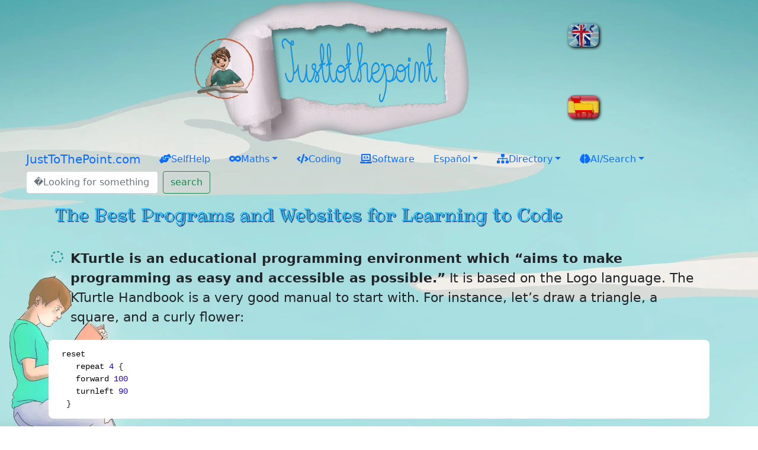

--- FILE ---
content_type: application/javascript
request_url: https://justtothepoint.com/js/global2.min.6234c0ed777ef6a0c4768acb0e12de85a0ef66e8757ec64b469fce4e0f307f05.js
body_size: 8491
content:
(function(){/*!
 * lunr.utils
 * Copyright (C) 2020 Oliver Nightingale
 *//*!
 * lunr.Pipeline
 * Copyright (C) 2020 Oliver Nightingale
 *//*!
 * lunr.stopWordFilter
 * Copyright (C) 2020 Oliver Nightingale
 *//*!
 * lunr.trimmer
 * Copyright (C) 2020 Oliver Nightingale
 *//*!
 * lunr.TokenSet
 * Copyright (C) 2020 Oliver Nightingale
 */var e=function(t){var n=new e.Builder;return n.pipeline.add(e.trimmer,e.stopWordFilter,e.stemmer),n.searchPipeline.add(e.stemmer),t.call(n,n),n.build()};e.version="2.3.9",e.utils={},e.utils.warn=function(e){return function(t){e.console&&console.warn&&console.warn(t)}}(this),e.utils.asString=function(e){return e==null?"":e.toString()},e.utils.clone=function(e){if(e==null)return e;for(var t,n,s=Object.create(null),i=Object.keys(e),o=0;o<i.length;o++){if(n=i[o],t=e[n],Array.isArray(t)){s[n]=t.slice();continue}if(typeof t=="string"||typeof t=="number"||typeof t=="boolean"){s[n]=t;continue}throw new TypeError("clone is not deep and does not support nested objects")}return s},e.FieldRef=function(e,t,n){this.docRef=e,this.fieldName=t,this._stringValue=n},e.FieldRef.joiner="/",e.FieldRef.fromString=function(t){if(n=t.indexOf(e.FieldRef.joiner),n===-1)throw"malformed field ref string";var n,s=t.slice(0,n),o=t.slice(n+1);return new e.FieldRef(o,s,t)},e.FieldRef.prototype.toString=function(){/*!
 * lunr.Set
 * Copyright (C) 2020 Oliver Nightingale
 */return this._stringValue==void 0&&(this._stringValue=this.fieldName+e.FieldRef.joiner+this.docRef),this._stringValue},e.Set=function(e){if(this.elements=Object.create(null),e){this.length=e.length;for(var t=0;t<this.length;t++)this.elements[e[t]]=!0}else this.length=0},e.Set.complete={intersect:function(e){return e},union:function(){return this},contains:function(){return!0}},e.Set.empty={intersect:function(){return this},union:function(e){return e},contains:function(){return!1}},e.Set.prototype.contains=function(e){return!!this.elements[e]},e.Set.prototype.intersect=function(t){var n,s,o,i,a,r=[];if(t===e.Set.complete)return this;if(t===e.Set.empty)return t;this.length<t.length?(s=this,o=t):(s=t,o=this);for(i=Object.keys(s.elements),n=0;n<i.length;n++)a=i[n],a in o.elements&&r.push(a);return new e.Set(r)},e.Set.prototype.union=function(t){return t===e.Set.complete?e.Set.complete:t===e.Set.empty?this:new e.Set(Object.keys(this.elements).concat(Object.keys(t.elements)))},e.idf=function(e,t){var s,o,n=0;for(s in e){if(s=="_index")continue;n+=Object.keys(e[s]).length}return o=(t-n+.5)/(n+.5),Math.log(1+Math.abs(o))},e.Token=function(e,t){this.str=e||"",this.metadata=t||{}},e.Token.prototype.toString=function(){return this.str},e.Token.prototype.update=function(e){return this.str=e(this.str,this.metadata),this},e.Token.prototype.clone=function(t){/*!
 * lunr.tokenizer
 * Copyright (C) 2020 Oliver Nightingale
 */return t=t||function(e){return e},new e.Token(t(this.str,this.metadata),this.metadata)},e.tokenizer=function(t,n){if(t==null)return[];if(Array.isArray(t))return t.map(function(t){return new e.Token(e.utils.asString(t).toLowerCase(),e.utils.clone(n))});for(var i,c,d,a=t.toString().toLowerCase(),l=a.length,r=[],s=0,o=0;s<=l;s++)d=a.charAt(s),c=s-o,(d.match(e.tokenizer.separator)||s==l)&&(c>0&&(i=e.utils.clone(n)||{},i.position=[o,c],i.index=r.length,r.push(new e.Token(a.slice(o,s),i))),o=s+1);return r},e.tokenizer.separator=/[\s-]+/,e.Pipeline=function(){this._stack=[]},e.Pipeline.registeredFunctions=Object.create(null),e.Pipeline.registerFunction=function(t,n){n in this.registeredFunctions&&e.utils.warn("Overwriting existing registered function: "+n),t.label=n,e.Pipeline.registeredFunctions[t.label]=t},e.Pipeline.warnIfFunctionNotRegistered=function(t){var n=t.label&&t.label in this.registeredFunctions;n||e.utils.warn(`Function is not registered with pipeline. This may cause problems when serialising the index.
`,t)},e.Pipeline.load=function(t){var n=new e.Pipeline;return t.forEach(function(t){var s=e.Pipeline.registeredFunctions[t];if(s)n.add(s);else throw new Error("Cannot load unregistered function: "+t)}),n},e.Pipeline.prototype.add=function(){var t=Array.prototype.slice.call(arguments);t.forEach(function(t){e.Pipeline.warnIfFunctionNotRegistered(t),this._stack.push(t)},this)},e.Pipeline.prototype.after=function(t,n){e.Pipeline.warnIfFunctionNotRegistered(n);var s=this._stack.indexOf(t);if(s==-1)throw new Error("Cannot find existingFn");s=s+1,this._stack.splice(s,0,n)},e.Pipeline.prototype.before=function(t,n){e.Pipeline.warnIfFunctionNotRegistered(n);var s=this._stack.indexOf(t);if(s==-1)throw new Error("Cannot find existingFn");this._stack.splice(s,0,n)},e.Pipeline.prototype.remove=function(e){var t=this._stack.indexOf(e);if(t==-1)return;this._stack.splice(t,1)},e.Pipeline.prototype.run=function(e){for(var t,n,s,o,a,r=this._stack.length,i=0;i<r;i++){for(a=this._stack[i],s=[],n=0;n<e.length;n++){if(t=a(e[n],n,e),t==null||t==="")continue;if(Array.isArray(t))for(o=0;o<t.length;o++)s.push(t[o]);else s.push(t)}e=s}return e},e.Pipeline.prototype.runString=function(t,n){var s=new e.Token(t,n);return this.run([s]).map(function(e){return e.toString()})},e.Pipeline.prototype.reset=function(){this._stack=[]},e.Pipeline.prototype.toJSON=function(){/*!
 * lunr.Vector
 * Copyright (C) 2020 Oliver Nightingale
 */return this._stack.map(function(t){return e.Pipeline.warnIfFunctionNotRegistered(t),t.label})},e.Vector=function(e){this._magnitude=0,this.elements=e||[]},e.Vector.prototype.positionForIndex=function(e){if(this.elements.length==0)return 0;for(var s=0,i=this.elements.length/2,o=i-s,t=Math.floor(o/2),n=this.elements[t*2];o>1;){if(n<e&&(s=t),n>e&&(i=t),n==e)break;o=i-s,t=s+Math.floor(o/2),n=this.elements[t*2]}if(n==e)return t*2;if(n>e)return t*2;if(n<e)return(t+1)*2},e.Vector.prototype.insert=function(e,t){this.upsert(e,t,function(){throw"duplicate index"})},e.Vector.prototype.upsert=function(e,t,n){this._magnitude=0;var s=this.positionForIndex(e);this.elements[s]==e?this.elements[s+1]=n(this.elements[s+1],t):this.elements.splice(s,0,e,t)},e.Vector.prototype.magnitude=function(){if(this._magnitude)return this._magnitude;for(var t,n=0,s=this.elements.length,e=1;e<s;e+=2)t=this.elements[e],n+=t*t;return this._magnitude=Math.sqrt(n)},e.Vector.prototype.dot=function(e){for(var r=0,i=this.elements,a=e.elements,c=i.length,l=a.length,s=0,o=0,t=0,n=0;t<c&&n<l;)s=i[t],o=a[n],s<o?t+=2:s>o?n+=2:s==o&&(r+=i[t+1]*a[n+1],t+=2,n+=2);return r},e.Vector.prototype.similarity=function(e){return this.dot(e)/this.magnitude()||0},e.Vector.prototype.toArray=function(){for(var t=new Array(this.elements.length/2),e=1,n=0;e<this.elements.length;e+=2,n++)t[n]=this.elements[e];return t},e.Vector.prototype.toJSON=function(){/*!
 * lunr.stemmer
 * Copyright (C) 2020 Oliver Nightingale
 * Includes code from - http://tartarus.org/~martin/PorterStemmer/js.txt
 */return this.elements},e.stemmer=function(){var f={ational:"ate",tional:"tion",enci:"ence",anci:"ance",izer:"ize",bli:"ble",alli:"al",entli:"ent",eli:"e",ousli:"ous",ization:"ize",ation:"ate",ator:"ate",alism:"al",iveness:"ive",fulness:"ful",ousness:"ous",aliti:"al",iviti:"ive",biliti:"ble",logi:"log"},b={icate:"ic",ative:"",alize:"al",iciti:"ic",ical:"ic",ful:"",ness:""},u="[^aeiou]",s="[aeiouy]",e=u+"[^aeiouy]*",t=s+"[aeiou]*",d="^("+e+")?"+t+e,j="^("+e+")?"+t+e+"("+t+")?$",c="^("+e+")?"+t+e+t+e,l="^("+e+")?"+s,o=new RegExp(d),n=new RegExp(c),h=new RegExp(j),m=new RegExp(l),a=/^(.+?)(ss|i)es$/,p=/^(.+?)([^s])s$/,g=/^(.+?)eed$/,v=/^(.+?)(ed|ing)$/,i=/.$/,r=/(at|bl|iz)$/,y=new RegExp("([^aeiouylsz])\\1$"),_=new RegExp("^"+e+s+"[^aeiouwxy]$"),w=/^(.+?[^aeiou])y$/,O=/^(.+?)(ational|tional|enci|anci|izer|bli|alli|entli|eli|ousli|ization|ation|ator|alism|iveness|fulness|ousness|aliti|iviti|biliti|logi)$/,x=/^(.+?)(icate|ative|alize|iciti|ical|ful|ness)$/,C=/^(.+?)(al|ance|ence|er|ic|able|ible|ant|ement|ment|ent|ou|ism|ate|iti|ous|ive|ize)$/,E=/^(.+?)(s|t)(ion)$/,k=/^(.+?)e$/,A=/ll$/,S=new RegExp("^"+e+s+"[^aeiouwxy]$"),M=function(t){if(t.length<3)return t;if(u=t.substr(0,1),u=="y"&&(t=u.toUpperCase()+t.substr(1)),s=a,l=p,s.test(t)?t=t.replace(s,"$1$2"):l.test(t)&&(t=t.replace(l,"$1$2")),s=g,l=v,s.test(t)){var s,c,l,u,j,M,F,d=s.exec(t);s=o,s.test(d[1])&&(s=i,t=t.replace(s,""))}else l.test(t)&&(d=l.exec(t),c=d[1],l=m,l.test(c)&&(t=c,l=r,M=y,F=_,l.test(t)?t=t+"e":M.test(t)?(s=i,t=t.replace(s,"")):F.test(t)&&(t=t+"e")));return s=w,s.test(t)&&(d=s.exec(t),c=d[1],t=c+"i"),s=O,s.test(t)&&(d=s.exec(t),c=d[1],j=d[2],s=o,s.test(c)&&(t=c+f[j])),s=x,s.test(t)&&(d=s.exec(t),c=d[1],j=d[2],s=o,s.test(c)&&(t=c+b[j])),s=C,l=E,s.test(t)?(d=s.exec(t),c=d[1],s=n,s.test(c)&&(t=c)):l.test(t)&&(d=l.exec(t),c=d[1]+d[2],l=n,l.test(c)&&(t=c)),s=k,s.test(t)&&(d=s.exec(t),c=d[1],s=n,l=h,M=S,(s.test(c)||l.test(c)&&!M.test(c))&&(t=c)),s=A,l=n,s.test(t)&&l.test(t)&&(s=i,t=t.replace(s,"")),u=="y"&&(t=u.toLowerCase()+t.substr(1)),t};return function(e){return e.update(M)}}(),e.Pipeline.registerFunction(e.stemmer,"stemmer"),e.generateStopWordFilter=function(e){var t=e.reduce(function(e,t){return e[t]=t,e},{});return function(e){if(e&&t[e.toString()]!==e.toString())return e}},e.stopWordFilter=e.generateStopWordFilter(["a","able","about","across","after","all","almost","also","am","among","an","and","any","are","as","at","be","because","been","but","by","can","cannot","could","dear","did","do","does","either","else","ever","every","for","from","get","got","had","has","have","he","her","hers","him","his","how","however","i","if","in","into","is","it","its","just","least","let","like","likely","may","me","might","most","must","my","neither","no","nor","not","of","off","often","on","only","or","other","our","own","rather","said","say","says","she","should","since","so","some","than","that","the","their","them","then","there","these","they","this","tis","to","too","twas","us","wants","was","we","were","what","when","where","which","while","who","whom","why","will","with","would","yet","you","your"]),e.Pipeline.registerFunction(e.stopWordFilter,"stopWordFilter"),e.trimmer=function(e){return e.update(function(e){return e.replace(/^\W+/,"").replace(/\W+$/,"")})},e.Pipeline.registerFunction(e.trimmer,"trimmer"),e.TokenSet=function(){this.final=!1,this.edges={},this.id=e.TokenSet._nextId,e.TokenSet._nextId+=1},e.TokenSet._nextId=1,e.TokenSet.fromArray=function(t){for(var n=new e.TokenSet.Builder,s=0,o=t.length;s<o;s++)n.insert(t[s]);return n.finish(),n.root},e.TokenSet.fromClause=function(t){return"editDistance"in t?e.TokenSet.fromFuzzyString(t.term,t.editDistance):e.TokenSet.fromString(t.term)},e.TokenSet.fromFuzzyString=function(t,n){for(d=new e.TokenSet,o=[{node:d,editsRemaining:n,str:t}];o.length;){if(s=o.pop(),s.str.length>0&&(l=s.str.charAt(0),l in s.node.edges?i=s.node.edges[l]:(i=new e.TokenSet,s.node.edges[l]=i),s.str.length==1&&(i.final=!0),o.push({node:i,editsRemaining:s.editsRemaining,str:s.str.slice(1)})),s.editsRemaining==0)continue;if("*"in s.node.edges?(a=s.node.edges["*"]):(a=new e.TokenSet,s.node.edges["*"]=a),s.str.length==0&&(a.final=!0),o.push({node:a,editsRemaining:s.editsRemaining-1,str:s.str}),s.str.length>1&&o.push({node:s.node,editsRemaining:s.editsRemaining-1,str:s.str.slice(1)}),s.str.length==1&&(s.node.final=!0),s.str.length>=1&&("*"in s.node.edges?(r=s.node.edges["*"]):(r=new e.TokenSet,s.node.edges["*"]=r),s.str.length==1&&(r.final=!0),o.push({node:r,editsRemaining:s.editsRemaining-1,str:s.str.slice(1)})),s.str.length>1){var s,o,i,a,r,c,l,d,h=s.str.charAt(0),u=s.str.charAt(1);u in s.node.edges?c=s.node.edges[u]:(c=new e.TokenSet,s.node.edges[u]=c),s.str.length==1&&(c.final=!0),o.push({node:c,editsRemaining:s.editsRemaining-1,str:h+s.str.slice(2)})}}return d},e.TokenSet.fromString=function(t){for(var o,i,a,n=new e.TokenSet,c=n,s=0,r=t.length;s<r;s++)o=t[s],a=s==r-1,o=="*"?(n.edges[o]=n,n.final=a):(i=new e.TokenSet,i.final=a,n.edges[o]=i,n=i);return c},e.TokenSet.prototype.toArray=function(){for(s=[],t=[{prefix:"",node:this}];t.length;){var t,n,s,o,e=t.pop(),i=Object.keys(e.node.edges),a=i.length;e.node.final&&(e.prefix.charAt(0),s.push(e.prefix));for(n=0;n<a;n++)o=i[n],t.push({prefix:e.prefix.concat(o),node:e.node.edges[o]})}return s},e.TokenSet.prototype.toString=function(){if(this._str)return this._str;for(var n,o,e=this.final?"1":"0",s=Object.keys(this.edges).sort(),i=s.length,t=0;t<i;t++)n=s[t],o=this.edges[n],e=e+n+o.id;return e},e.TokenSet.prototype.intersect=function(t){for(l=new e.TokenSet,n=void 0,a=[{qNode:t,output:l,node:this}];a.length;){n=a.pop();for(var n,o,i,a,r,l,d=Object.keys(n.qNode.edges),g=d.length,u=Object.keys(n.node.edges),p=u.length,c=0;c<g;c++)for(i=d[c],r=0;r<p;r++)if(o=u[r],o==i||i=="*"){var h=n.node.edges[o],m=n.qNode.edges[i],f=h.final&&m.final,s=void 0;o in n.output.edges?(s=n.output.edges[o],s.final=s.final||f):(s=new e.TokenSet,s.final=f,n.output.edges[o]=s),a.push({qNode:m,output:s,node:h})}}return l},e.TokenSet.Builder=function(){this.previousWord="",this.root=new e.TokenSet,this.uncheckedNodes=[],this.minimizedNodes={}},e.TokenSet.Builder.prototype.insert=function(t){if(o=0,t<this.previousWord)throw new Error("Out of order word insertion");for(n=0;n<t.length&&n<this.previousWord.length;n++){if(t[n]!=this.previousWord[n])break;o++}this.minimize(o),this.uncheckedNodes.length==0?s=this.root:s=this.uncheckedNodes[this.uncheckedNodes.length-1].child;for(n=o;n<t.length;n++){var n,s,o,i=new e.TokenSet,a=t[n];s.edges[a]=i,this.uncheckedNodes.push({parent:s,char:a,child:i}),s=i}s.final=!0,this.previousWord=t},e.TokenSet.Builder.prototype.finish=function(){this.minimize(0)},e.TokenSet.Builder.prototype.minimize=function(e){/*!
 * lunr.Index
 * Copyright (C) 2020 Oliver Nightingale
 */for(n=this.uncheckedNodes.length-1;n>=e;n--){var n,t=this.uncheckedNodes[n],s=t.child.toString();s in this.minimizedNodes?t.parent.edges[t.char]=this.minimizedNodes[s]:(t.child._str=s,this.minimizedNodes[s]=t.child),this.uncheckedNodes.pop()}},e.Index=function(e){this.invertedIndex=e.invertedIndex,this.fieldVectors=e.fieldVectors,this.tokenSet=e.tokenSet,this.fields=e.fields,this.pipeline=e.pipeline},e.Index.prototype.search=function(t){return this.query(function(n){var s=new e.QueryParser(t,n);s.parse()})},e.Index.prototype.query=function(t){for(var n,i,a,l,u,f,g,v,b,y,_,C,E,k,R,P,I,m=new e.Query(this.fields),c=Object.create(null),w=Object.create(null),L=Object.create(null),r=Object.create(null),d=Object.create(null),s=0;s<this.fields.length;s++)w[this.fields[s]]=new e.Vector;t.call(m,m);for(s=0;s<m.clauses.length;s++){var o=m.clauses[s],p=null,x=e.Set.empty;o.usePipeline?p=this.pipeline.runString(o.term,{fields:o.fields}):p=[o.term];for(_=0;_<p.length;_++){if(I=p[_],o.term=I,R=e.TokenSet.fromClause(o),g=this.tokenSet.intersect(R).toArray(),g.length===0&&o.presence===e.Query.presence.REQUIRED){for(i=0;i<o.fields.length;i++)n=o.fields[i],r[n]=e.Set.empty;break}for(b=0;b<g.length;b++)for(var j=g[b],H=this.invertedIndex[j],B=H._index,i=0;i<o.fields.length;i++){var n=o.fields[i],z=H[n],O=Object.keys(z),T=j+"/"+n,F=new e.Set(O);if(o.presence==e.Query.presence.REQUIRED&&(x=x.union(F),r[n]===void 0&&(r[n]=e.Set.complete)),o.presence==e.Query.presence.PROHIBITED){d[n]===void 0&&(d[n]=e.Set.empty),d[n]=d[n].union(F);continue}if(w[n].upsert(B,o.boost,function(e,t){return e+t}),L[T])continue;for(v=0;v<O.length;v++){var M,A=O[v],u=new e.FieldRef(A,n),N=z[A];(M=c[u])===void 0?c[u]=new e.MatchData(j,n,N):M.add(j,n,N)}L[T]=!0}}if(o.presence===e.Query.presence.REQUIRED)for(i=0;i<o.fields.length;i++)n=o.fields[i],r[n]=r[n].intersect(x)}for(y=e.Set.complete,f=e.Set.empty,s=0;s<this.fields.length;s++)n=this.fields[s],r[n]&&(y=y.intersect(r[n])),d[n]&&(f=f.union(d[n]));var h=Object.keys(c),D=[],S=Object.create(null);if(m.isNegated()){h=Object.keys(this.fieldVectors);for(s=0;s<h.length;s++)u=h[s],a=e.FieldRef.fromString(u),c[u]=new e.MatchData}for(s=0;s<h.length;s++){if(a=e.FieldRef.fromString(h[s]),l=a.docRef,!y.contains(l))continue;if(f.contains(l))continue;P=this.fieldVectors[a],C=w[a.fieldName].similarity(P),(E=S[l])!==void 0?(E.score+=C,E.matchData.combine(c[a])):(k={ref:l,score:C,matchData:c[a]},S[l]=k,D.push(k))}return D.sort(function(e,t){return t.score-e.score})},e.Index.prototype.toJSON=function(){var t=Object.keys(this.invertedIndex).sort().map(function(e){return[e,this.invertedIndex[e]]},this),n=Object.keys(this.fieldVectors).map(function(e){return[e,this.fieldVectors[e].toJSON()]},this);return{version:e.version,fields:this.fields,fieldVectors:n,invertedIndex:t,pipeline:this.pipeline.toJSON()}},e.Index.load=function(t){/*!
 * lunr.Builder
 * Copyright (C) 2020 Oliver Nightingale
 */var n,s={},r={},c=t.fieldVectors,l=Object.create(null),d=t.invertedIndex,i=new e.TokenSet.Builder,u=e.Pipeline.load(t.pipeline);t.version!=e.version&&e.utils.warn("Version mismatch when loading serialised index. Current version of lunr '"+e.version+"' does not match serialized index '"+t.version+"'");for(n=0;n<c.length;n++){var o=c[n],m=o[0],h=o[1];r[m]=new e.Vector(h)}for(n=0;n<d.length;n++){var o=d[n],a=o[0],f=o[1];i.insert(a),l[a]=f}return i.finish(),s.fields=t.fields,s.fieldVectors=r,s.invertedIndex=l,s.tokenSet=i.root,s.pipeline=u,new e.Index(s)},e.Builder=function(){this._ref="id",this._fields=Object.create(null),this._documents=Object.create(null),this.invertedIndex=Object.create(null),this.fieldTermFrequencies={},this.fieldLengths={},this.tokenizer=e.tokenizer,this.pipeline=new e.Pipeline,this.searchPipeline=new e.Pipeline,this.documentCount=0,this._b=.75,this._k1=1.2,this.termIndex=0,this.metadataWhitelist=[]},e.Builder.prototype.ref=function(e){this._ref=e},e.Builder.prototype.field=function(e,t){if(/\//.test(e))throw new RangeError("Field '"+e+"' contains illegal character '/'");this._fields[e]=t||{}},e.Builder.prototype.b=function(e){e<0?this._b=0:e>1?this._b=1:this._b=e},e.Builder.prototype.k1=function(e){this._k1=e},e.Builder.prototype.add=function(t,n){i=t[this._ref],a=Object.keys(this._fields),this._documents[i]=n||{},this.documentCount+=1;for(c=0;c<a.length;c++){var s,i,a,r,c,l,d,u,m,v,o=a[c],g=this._fields[o].extractor,j=g?g(t):t[o],b=this.tokenizer(j,{fields:[o]}),p=this.pipeline.run(b),f=new e.FieldRef(i,o),h=Object.create(null);this.fieldTermFrequencies[f]=h,this.fieldLengths[f]=0,this.fieldLengths[f]+=p.length;for(m=0;m<p.length;m++){if(s=p[m],h[s]==void 0&&(h[s]=0),h[s]+=1,this.invertedIndex[s]==void 0){u=Object.create(null),u._index=this.termIndex,this.termIndex+=1;for(d=0;d<a.length;d++)u[a[d]]=Object.create(null);this.invertedIndex[s]=u}this.invertedIndex[s][o][i]==void 0&&(this.invertedIndex[s][o][i]=Object.create(null));for(l=0;l<this.metadataWhitelist.length;l++)r=this.metadataWhitelist[l],v=s.metadata[r],this.invertedIndex[s][o][i][r]==void 0&&(this.invertedIndex[s][o][i][r]=[]),this.invertedIndex[s][o][i][r].push(v)}}},e.Builder.prototype.calculateAverageFieldLengths=function(){for(var n,i,a,r,c=Object.keys(this.fieldLengths),l=c.length,s={},o={},t=0;t<l;t++)a=e.FieldRef.fromString(c[t]),n=a.fieldName,o[n]||(o[n]=0),o[n]+=1,s[n]||(s[n]=0),s[n]+=this.fieldLengths[a];for(r=Object.keys(this._fields),t=0;t<r.length;t++)i=r[t],s[i]=s[i]/o[i];this.averageFieldLength=s},e.Builder.prototype.createFieldVectors=function(){for(var f={},g=Object.keys(this.fieldTermFrequencies),_=g.length,a=Object.create(null),r=0;r<_;r++){for(var n=e.FieldRef.fromString(g[r]),c=n.fieldName,b=this.fieldLengths[n],p=new e.Vector,l=this.fieldTermFrequencies[n],d=Object.keys(l),y=d.length,m=this._fields[c].boost||1,h=this._documents[n.docRef].boost||1,s=0;s<y;s++){var o,i,u,t=d[s],v=l[t],j=this.invertedIndex[t]._index;a[t]===void 0?(i=e.idf(this.invertedIndex[t],this.documentCount),a[t]=i):i=a[t],o=i*((this._k1+1)*v)/(this._k1*(1-this._b+this._b*(b/this.averageFieldLength[c]))+v),o*=m,o*=h,u=Math.round(o*1e3)/1e3,p.insert(j,u)}f[n]=p}this.fieldVectors=f},e.Builder.prototype.createTokenSet=function(){this.tokenSet=e.TokenSet.fromArray(Object.keys(this.invertedIndex).sort())},e.Builder.prototype.build=function(){return this.calculateAverageFieldLengths(),this.createFieldVectors(),this.createTokenSet(),new e.Index({invertedIndex:this.invertedIndex,fieldVectors:this.fieldVectors,tokenSet:this.tokenSet,fields:Object.keys(this._fields),pipeline:this.searchPipeline})},e.Builder.prototype.use=function(e){var t=Array.prototype.slice.call(arguments,1);t.unshift(this),e.apply(this,t)},e.MatchData=function(e,t,n){for(var o,i=Object.create(null),a=Object.keys(n||{}),s=0;s<a.length;s++)o=a[s],i[o]=n[o].slice();this.metadata=Object.create(null),e!==void 0&&(this.metadata[e]=Object.create(null),this.metadata[e][t]=i)},e.MatchData.prototype.combine=function(e){for(r=Object.keys(e.metadata),o=0;o<r.length;o++){var n,s,o,i,a,r,c,t=r[o],l=Object.keys(e.metadata[t]);this.metadata[t]==void 0&&(this.metadata[t]=Object.create(null));for(i=0;i<l.length;i++){n=l[i],c=Object.keys(e.metadata[t][n]),this.metadata[t][n]==void 0&&(this.metadata[t][n]=Object.create(null));for(a=0;a<c.length;a++)s=c[a],this.metadata[t][n][s]==void 0?this.metadata[t][n][s]=e.metadata[t][n][s]:this.metadata[t][n][s]=this.metadata[t][n][s].concat(e.metadata[t][n][s])}}},e.MatchData.prototype.add=function(e,t,n){if(!(e in this.metadata)){this.metadata[e]=Object.create(null),this.metadata[e][t]=n;return}if(!(t in this.metadata[e])){this.metadata[e][t]=n;return}for(var s,i=Object.keys(n),o=0;o<i.length;o++)s=i[o],s in this.metadata[e][t]?this.metadata[e][t][s]=this.metadata[e][t][s].concat(n[s]):this.metadata[e][t][s]=n[s]},e.Query=function(e){this.clauses=[],this.allFields=e},e.Query.wildcard=new String("*"),e.Query.wildcard.NONE=0,e.Query.wildcard.LEADING=1,e.Query.wildcard.TRAILING=2,e.Query.presence={OPTIONAL:1,REQUIRED:2,PROHIBITED:3},e.Query.prototype.clause=function(t){return"fields"in t||(t.fields=this.allFields),"boost"in t||(t.boost=1),"usePipeline"in t||(t.usePipeline=!0),"wildcard"in t||(t.wildcard=e.Query.wildcard.NONE),t.wildcard&e.Query.wildcard.LEADING&&t.term.charAt(0)!=e.Query.wildcard&&(t.term="*"+t.term),t.wildcard&e.Query.wildcard.TRAILING&&t.term.slice(-1)!=e.Query.wildcard&&(t.term=""+t.term+"*"),"presence"in t||(t.presence=e.Query.presence.OPTIONAL),this.clauses.push(t),this},e.Query.prototype.isNegated=function(){for(var t=0;t<this.clauses.length;t++)if(this.clauses[t].presence!=e.Query.presence.PROHIBITED)return!1;return!0},e.Query.prototype.term=function(t,n){if(Array.isArray(t))return t.forEach(function(t){this.term(t,e.utils.clone(n))},this),this;var s=n||{};return s.term=t.toString(),this.clause(s),this},e.QueryParseError=function(e,t,n){this.name="QueryParseError",this.message=e,this.start=t,this.end=n},e.QueryParseError.prototype=new Error,e.QueryLexer=function(e){this.lexemes=[],this.str=e,this.length=e.length,this.pos=0,this.start=0,this.escapeCharPositions=[]},e.QueryLexer.prototype.run=function(){for(var t=e.QueryLexer.lexText;t;)t=t(this)},e.QueryLexer.prototype.sliceString=function(){for(var e=[],t=this.start,n=this.pos,s=0;s<this.escapeCharPositions.length;s++)n=this.escapeCharPositions[s],e.push(this.str.slice(t,n)),t=n+1;return e.push(this.str.slice(t,this.pos)),this.escapeCharPositions.length=0,e.join("")},e.QueryLexer.prototype.emit=function(e){this.lexemes.push({type:e,str:this.sliceString(),start:this.start,end:this.pos}),this.start=this.pos},e.QueryLexer.prototype.escapeCharacter=function(){this.escapeCharPositions.push(this.pos-1),this.pos+=1},e.QueryLexer.prototype.next=function(){if(this.pos>=this.length)return e.QueryLexer.EOS;var t=this.str.charAt(this.pos);return this.pos+=1,t},e.QueryLexer.prototype.width=function(){return this.pos-this.start},e.QueryLexer.prototype.ignore=function(){this.start==this.pos&&(this.pos+=1),this.start=this.pos},e.QueryLexer.prototype.backup=function(){this.pos-=1},e.QueryLexer.prototype.acceptDigitRun=function(){var t,n;do t=this.next(),n=t.charCodeAt(0);while(n>47&&n<58)t!=e.QueryLexer.EOS&&this.backup()},e.QueryLexer.prototype.more=function(){return this.pos<this.length},e.QueryLexer.EOS="EOS",e.QueryLexer.FIELD="FIELD",e.QueryLexer.TERM="TERM",e.QueryLexer.EDIT_DISTANCE="EDIT_DISTANCE",e.QueryLexer.BOOST="BOOST",e.QueryLexer.PRESENCE="PRESENCE",e.QueryLexer.lexField=function(t){return t.backup(),t.emit(e.QueryLexer.FIELD),t.ignore(),e.QueryLexer.lexText},e.QueryLexer.lexTerm=function(t){if(t.width()>1&&(t.backup(),t.emit(e.QueryLexer.TERM)),t.ignore(),t.more())return e.QueryLexer.lexText},e.QueryLexer.lexEditDistance=function(t){return t.ignore(),t.acceptDigitRun(),t.emit(e.QueryLexer.EDIT_DISTANCE),e.QueryLexer.lexText},e.QueryLexer.lexBoost=function(t){return t.ignore(),t.acceptDigitRun(),t.emit(e.QueryLexer.BOOST),e.QueryLexer.lexText},e.QueryLexer.lexEOS=function(t){t.width()>0&&t.emit(e.QueryLexer.TERM)},e.QueryLexer.termSeparator=e.tokenizer.separator,e.QueryLexer.lexText=function(t){for(;!0;){var n=t.next();if(n==e.QueryLexer.EOS)return e.QueryLexer.lexEOS;if(n.charCodeAt(0)==92){t.escapeCharacter();continue}if(n==":")return e.QueryLexer.lexField;if(n=="~")return t.backup(),t.width()>0&&t.emit(e.QueryLexer.TERM),e.QueryLexer.lexEditDistance;if(n=="^")return t.backup(),t.width()>0&&t.emit(e.QueryLexer.TERM),e.QueryLexer.lexBoost;if(n=="+"&&t.width()===1)return t.emit(e.QueryLexer.PRESENCE),e.QueryLexer.lexText;if(n=="-"&&t.width()===1)return t.emit(e.QueryLexer.PRESENCE),e.QueryLexer.lexText;if(n.match(e.QueryLexer.termSeparator))return e.QueryLexer.lexTerm}},e.QueryParser=function(t,n){this.lexer=new e.QueryLexer(t),this.query=n,this.currentClause={},this.lexemeIdx=0},e.QueryParser.prototype.parse=function(){this.lexer.run(),this.lexemes=this.lexer.lexemes;for(var t=e.QueryParser.parseClause;t;)t=t(this);return this.query},e.QueryParser.prototype.peekLexeme=function(){return this.lexemes[this.lexemeIdx]},e.QueryParser.prototype.consumeLexeme=function(){var e=this.peekLexeme();return this.lexemeIdx+=1,e},e.QueryParser.prototype.nextClause=function(){var e=this.currentClause;this.query.clause(e),this.currentClause={}},e.QueryParser.parseClause=function(t){var s,n=t.peekLexeme();if(n==null)return;switch(n.type){case e.QueryLexer.PRESENCE:return e.QueryParser.parsePresence;case e.QueryLexer.FIELD:return e.QueryParser.parseField;case e.QueryLexer.TERM:return e.QueryParser.parseTerm;default:throw s="expected either a field or a term, found "+n.type,n.str.length>=1&&(s+=" with value '"+n.str+"'"),new e.QueryParseError(s,n.start,n.end)}},e.QueryParser.parsePresence=function(t){var s,o,n=t.consumeLexeme();if(n==null)return;switch(n.str){case"-":t.currentClause.presence=e.Query.presence.PROHIBITED;break;case"+":t.currentClause.presence=e.Query.presence.REQUIRED;break;default:throw s="unrecognised presence operator'"+n.str+"'",new e.QueryParseError(s,n.start,n.end)}if(o=t.peekLexeme(),o==null)throw s="expecting term or field, found nothing",new e.QueryParseError(s,n.start,n.end);switch(o.type){case e.QueryLexer.FIELD:return e.QueryParser.parseField;case e.QueryLexer.TERM:return e.QueryParser.parseTerm;default:throw s="expecting term or field, found '"+o.type+"'",new e.QueryParseError(s,o.start,o.end)}},e.QueryParser.parseField=function(t){if(n=t.consumeLexeme(),n==null)return;if(t.query.allFields.indexOf(n.str)==-1){var n,s,i=t.query.allFields.map(function(e){return"'"+e+"'"}).join(", "),o="unrecognised field '"+n.str+"', possible fields: "+i;throw new e.QueryParseError(o,n.start,n.end)}if(t.currentClause.fields=[n.str],s=t.peekLexeme(),s==null)throw o="expecting term, found nothing",new e.QueryParseError(o,n.start,n.end);switch(s.type){case e.QueryLexer.TERM:return e.QueryParser.parseTerm;default:throw o="expecting term, found '"+s.type+"'",new e.QueryParseError(o,s.start,s.end)}},e.QueryParser.parseTerm=function(t){var n,o,s=t.consumeLexeme();if(s==null)return;if(t.currentClause.term=s.str.toLowerCase(),s.str.indexOf("*")!=-1&&(t.currentClause.usePipeline=!1),n=t.peekLexeme(),n==null){t.nextClause();return}switch(n.type){case e.QueryLexer.TERM:return t.nextClause(),e.QueryParser.parseTerm;case e.QueryLexer.FIELD:return t.nextClause(),e.QueryParser.parseField;case e.QueryLexer.EDIT_DISTANCE:return e.QueryParser.parseEditDistance;case e.QueryLexer.BOOST:return e.QueryParser.parseBoost;case e.QueryLexer.PRESENCE:return t.nextClause(),e.QueryParser.parsePresence;default:throw o="Unexpected lexeme type '"+n.type+"'",new e.QueryParseError(o,n.start,n.end)}},e.QueryParser.parseEditDistance=function(t){var n,o,i,s=t.consumeLexeme();if(s==null)return;if(i=parseInt(s.str,10),isNaN(i))throw o="edit distance must be numeric",new e.QueryParseError(o,s.start,s.end);if(t.currentClause.editDistance=i,n=t.peekLexeme(),n==null){t.nextClause();return}switch(n.type){case e.QueryLexer.TERM:return t.nextClause(),e.QueryParser.parseTerm;case e.QueryLexer.FIELD:return t.nextClause(),e.QueryParser.parseField;case e.QueryLexer.EDIT_DISTANCE:return e.QueryParser.parseEditDistance;case e.QueryLexer.BOOST:return e.QueryParser.parseBoost;case e.QueryLexer.PRESENCE:return t.nextClause(),e.QueryParser.parsePresence;default:throw o="Unexpected lexeme type '"+n.type+"'",new e.QueryParseError(o,n.start,n.end)}},e.QueryParser.parseBoost=function(t){var n,o,i,s=t.consumeLexeme();if(s==null)return;if(i=parseInt(s.str,10),isNaN(i))throw o="boost must be numeric",new e.QueryParseError(o,s.start,s.end);if(t.currentClause.boost=i,n=t.peekLexeme(),n==null){t.nextClause();return}switch(n.type){case e.QueryLexer.TERM:return t.nextClause(),e.QueryParser.parseTerm;case e.QueryLexer.FIELD:return t.nextClause(),e.QueryParser.parseField;case e.QueryLexer.EDIT_DISTANCE:return e.QueryParser.parseEditDistance;case e.QueryLexer.BOOST:return e.QueryParser.parseBoost;case e.QueryLexer.PRESENCE:return t.nextClause(),e.QueryParser.parsePresence;default:throw o="Unexpected lexeme type '"+n.type+"'",new e.QueryParseError(o,n.start,n.end)}},function(e,t){typeof define=="function"&&define.amd?define(t):typeof exports=="object"?module.exports=t():e.lunr=t()}(this,function(){return e})})();function displayResults(e,t){const n=document.getElementById("results");if(e.length){let s="";for(const o in e){const n=t[e[o].ref];s+='<li><a href="'+n.url+'">'+n.title+"</a>. "+n.description+"</li>"}n.innerHTML=s}else n.innerHTML="No results found."}const params=new URLSearchParams(window.location.search),query=params.get("query");if(query){document.getElementById("search-input").setAttribute("value",query);const e=lunr(function(){this.ref("id"),this.field("title",{boost:15}),this.field("description",{boost:10}),this.field("tags"),this.field("content",{boost:5});for(const e in window.store)this.add({id:e,title:window.store[e].title,tags:window.store[e].category,description:window.store[e].description,content:window.store[e].content})}),t=e.search(query);displayResults(t,window.store)}

--- FILE ---
content_type: application/javascript
request_url: https://justtothepoint.com/js/global.min.505b45c160b215dc6556bbdca327423f0aca45fe2ddb23edd0b33589a1955d82.js
body_size: 19552
content:
/*!
  * Bootstrap v5.1.3 (https://getbootstrap.com/)
  * Copyright 2011-2021 The Bootstrap Authors (https://github.com/twbs/bootstrap/graphs/contributors)
  * Licensed under MIT (https://github.com/twbs/bootstrap/blob/main/LICENSE)
  */!function(e,t){"object"==typeof exports&&"undefined"!=typeof module?module.exports=t(require("@popperjs/core")):"function"==typeof define&&define.amd?define(["@popperjs/core"],t):(e="undefined"!=typeof globalThis?globalThis:e||self).bootstrap=t(e.Popper)}(this,function(e){"use strict";function ln(e){if(e&&e.__esModule)return e;const t=Object.create(null);if(e)for(const n in e)if("default"!==n){const s=Object.getOwnPropertyDescriptor(e,n);Object.defineProperty(t,n,s.get?s:{enumerable:!0,get:()=>e[n]})}return t.default=e,Object.freeze(t)}const P=ln(e),ne="transitionend",xt=e=>{let t=e.getAttribute("data-bs-target");if(!t||"#"===t){let n=e.getAttribute("href");if(!n||!n.includes("#")&&!n.startsWith("."))return null;n.includes("#")&&!n.startsWith("#")&&(n=`#${n.split("#")[1]}`),t=n&&"#"!==n?n.trim():null}return t},se=e=>{const t=xt(e);return t&&document.querySelector(t)?t:null},d=e=>{const t=xt(e);return t?document.querySelector(t):null},_t=e=>{e.dispatchEvent(new Event(ne))},f=e=>!!e&&"object"==typeof e&&(void 0!==e.jquery&&(e=e[0]),void 0!==e.nodeType),u=e=>f(e)?e.jquery?e[0]:e:"string"==typeof e&&e.length>0?document.querySelector(e):null,c=(e,t,n)=>{Object.keys(n).forEach(s=>{const a=n[s],o=t[s],r=o&&f(o)?"element":null==(i=o)?`${i}`:{}.toString.call(i).match(/\s([a-z]+)/i)[1].toLowerCase();var i;if(!new RegExp(a).test(r))throw new TypeError(`${e.toUpperCase()}: Option "${s}" provided type "${r}" but expected type "${a}".`)})},z=e=>!!f(e)&&0!==e.getClientRects().length&&"visible"===getComputedStyle(e).getPropertyValue("visibility"),m=e=>!e||e.nodeType!==Node.ELEMENT_NODE||!!e.classList.contains("disabled")||(void 0!==e.disabled?e.disabled:e.hasAttribute("disabled")&&"false"!==e.getAttribute("disabled")),yt=e=>{if(!document.documentElement.attachShadow)return null;if("function"==typeof e.getRootNode){const t=e.getRootNode();return t instanceof ShadowRoot?t:null}return e instanceof ShadowRoot?e:e.parentNode?yt(e.parentNode):null},I=()=>{},E=e=>{e.offsetHeight},vt=()=>{const{jQuery:e}=window;return e&&!document.body.hasAttribute("data-bs-no-jquery")?e:null},oe=[],o=()=>"rtl"===document.documentElement.dir,i=e=>{var t=()=>{const t=vt();if(t){const n=e.NAME,s=t.fn[n];t.fn[n]=e.jQueryInterface,t.fn[n].Constructor=e,t.fn[n].noConflict=()=>(t.fn[n]=s,e.jQueryInterface)}};"loading"===document.readyState?(oe.length||document.addEventListener("DOMContentLoaded",()=>{oe.forEach(e=>e())}),oe.push(t)):t()},j=e=>{"function"==typeof e&&e()},dt=(e,t,n=!0)=>{if(!n)return void j(e);const i=(e=>{if(!e)return 0;let{transitionDuration:t,transitionDelay:n}=window.getComputedStyle(e);const s=Number.parseFloat(t),o=Number.parseFloat(n);return s||o?(t=t.split(",")[0],n=n.split(",")[0],1e3*(Number.parseFloat(t)+Number.parseFloat(n))):0})(t)+5;let s=!1;const o=({target:n})=>{n===t&&(s=!0,t.removeEventListener(ne,o),j(e))};t.addEventListener(ne,o),setTimeout(()=>{s||_t(t)},i)},lt=(e,t,n,s)=>{let o=e.indexOf(t);if(-1===o)return e[!n&&s?e.length-1:0];const i=e.length;return o+=n?1:-1,s&&(o=(o+i)%i),e[Math.max(0,Math.min(o,i-1))]},cn=/[^.]*(?=\..*)\.|.*/,an=/\..*/,on=/::\d+$/,ie={};let Ke=1;const sn={mouseenter:"mouseover",mouseleave:"mouseout"},nn=/^(mouseenter|mouseleave)/i,Re=new Set(["click","dblclick","mouseup","mousedown","contextmenu","mousewheel","DOMMouseScroll","mouseover","mouseout","mousemove","selectstart","selectend","keydown","keypress","keyup","orientationchange","touchstart","touchmove","touchend","touchcancel","pointerdown","pointermove","pointerup","pointerleave","pointercancel","gesturestart","gesturechange","gestureend","focus","blur","change","reset","select","submit","focusin","focusout","load","unload","beforeunload","resize","move","DOMContentLoaded","readystatechange","error","abort","scroll"]);function Ne(e,t){return t&&`${t}::${Ke++}`||e.uidEvent||Ke++}function De(e){const t=Ne(e);return e.uidEvent=t,ie[t]=ie[t]||{},ie[t]}function Te(e,t,n=null){const s=Object.keys(e);for(let o=0,a=s.length;o<a;o++){const i=e[s[o]];if(i.originalHandler===t&&i.delegationSelector===n)return i}return null}function he(e,t,n){const o="string"==typeof t,i=o?n:t;let s=Me(e);return Re.has(s)||(s=e),[o,i,s]}function Fe(e,n,s,o,i){if("string"!=typeof n||!e)return;if(s||(s=o,o=null),nn.test(n)){const e=e=>function(t){if(!t.relatedTarget||t.relatedTarget!==t.delegateTarget&&!t.delegateTarget.contains(t.relatedTarget))return e.call(this,t)};o?o=e(o):s=e(s)}const[r,c,l]=he(n,s,o),u=De(e),h=u[l]||(u[l]={}),d=Te(h,c,r?s:null);if(d)return void(d.oneOff=d.oneOff&&i);const m=Ne(c,n.replace(cn,"")),a=r?function(e,n,s){return function o(i){const a=e.querySelectorAll(n);for(let{target:r}=i;r&&r!==this;r=r.parentNode)for(let c=a.length;c--;)if(a[c]===r)return i.delegateTarget=r,o.oneOff&&t.off(e,i.type,n,s),s.apply(r,[i]);return null}}(e,s,o):function(e,n){return function s(o){return o.delegateTarget=e,s.oneOff&&t.off(e,o.type,n),n.apply(e,[o])}}(e,s);a.delegationSelector=r?s:null,a.originalHandler=c,a.oneOff=i,a.uidEvent=m,h[m]=a,e.addEventListener(l,a,r)}function re(e,t,n,s,o){const i=Te(t[n],s,o);i&&(e.removeEventListener(n,i,Boolean(o)),delete t[n][i.uidEvent])}function Me(e){return e=e.replace(an,""),sn[e]||e}const t={on(e,t,n,s){Fe(e,t,n,s,!1)},one(e,t,n,s){Fe(e,t,n,s,!0)},off(e,t,n,s){if("string"!=typeof t||!e)return;const[c,a,i]=he(t,n,s),l=i!==t,o=De(e),d=t.startsWith(".");if(void 0!==a){if(!o||!o[i])return;return void re(e,o,i,a,c?n:null)}d&&Object.keys(o).forEach(n=>{!function(e,t,n,s){const o=t[n]||{};Object.keys(o).forEach(i=>{if(i.includes(s)){const s=o[i];re(e,t,n,s.originalHandler,s.delegationSelector)}})}(e,o,n,t.slice(1))});const r=o[i]||{};Object.keys(r).forEach(n=>{const s=n.replace(on,"");if(!l||t.includes(s)){const t=r[n];re(e,o,i,t.originalHandler,t.delegationSelector)}})},trigger(e,t,n){if("string"!=typeof t||!e)return null;const i=vt(),a=Me(t),d=t!==a,u=Re.has(a);let o,r=!0,c=!0,l=!1,s=null;return d&&i&&(o=i.Event(t,n),i(e).trigger(o),r=!o.isPropagationStopped(),c=!o.isImmediatePropagationStopped(),l=o.isDefaultPrevented()),u?(s=document.createEvent("HTMLEvents"),s.initEvent(a,r,!0)):s=new CustomEvent(t,{bubbles:r,cancelable:!0}),void 0!==n&&Object.keys(n).forEach(e=>{Object.defineProperty(s,e,{get:()=>n[e]})}),l&&s.preventDefault(),c&&e.dispatchEvent(s),s.defaultPrevented&&void 0!==o&&o.preventDefault(),s}},h=new Map,S={set(e,t,n){h.has(e)||h.set(e,new Map);const s=h.get(e);s.has(t)||0===s.size?s.set(t,n):console.error(`Bootstrap doesn't allow more than one instance per element. Bound instance: ${Array.from(s.keys())[0]}.`)},get:(e,t)=>h.has(e)&&h.get(e).get(t)||null,remove(e,t){if(!h.has(e))return;const n=h.get(e);n.delete(t),0===n.size&&h.delete(e)}};class r{constructor(e){(e=u(e))&&(this._element=e,S.set(this._element,this.constructor.DATA_KEY,this))}dispose(){S.remove(this._element,this.constructor.DATA_KEY),t.off(this._element,this.constructor.EVENT_KEY),Object.getOwnPropertyNames(this).forEach(e=>{this[e]=null})}_queueCallback(e,t,n=!0){dt(e,t,n)}static getInstance(e){return S.get(u(e),this.DATA_KEY)}static getOrCreateInstance(e,t={}){return this.getInstance(e)||new this(e,"object"==typeof t?t:null)}static get VERSION(){return"5.1.3"}static get NAME(){throw new Error('You have to implement the static method "NAME", for each component!')}static get DATA_KEY(){return`bs.${this.NAME}`}static get EVENT_KEY(){return`.${this.DATA_KEY}`}}const V=(e,n="hide")=>{const o=`click.dismiss${e.EVENT_KEY}`,s=e.NAME;t.on(document,o,`[data-bs-dismiss="${s}"]`,function(t){if(["A","AREA"].includes(this.tagName)&&t.preventDefault(),m(this))return;const o=d(this)||this.closest(`.${s}`);e.getOrCreateInstance(o)[n]()})};class $ extends r{static get NAME(){return"alert"}close(){if(t.trigger(this._element,"close.bs.alert").defaultPrevented)return;this._element.classList.remove("show");const e=this._element.classList.contains("fade");this._queueCallback(()=>this._destroyElement(),this._element,e)}_destroyElement(){this._element.remove(),t.trigger(this._element,"closed.bs.alert"),this.dispose()}static jQueryInterface(e){return this.each(function(){const t=$.getOrCreateInstance(this);if("string"==typeof e){if(void 0===t[e]||e.startsWith("_")||"constructor"===e)throw new TypeError(`No method named "${e}"`);t[e](this)}})}}V($,"close"),i($);const Ae='[data-bs-toggle="button"]';class U extends r{static get NAME(){return"button"}toggle(){this._element.setAttribute("aria-pressed",this._element.classList.toggle("active"))}static jQueryInterface(e){return this.each(function(){const t=U.getOrCreateInstance(this);"toggle"===e&&t[e]()})}}function ke(e){return"true"===e||"false"!==e&&(e===Number(e).toString()?Number(e):""===e||"null"===e?null:e)}function Z(e){return e.replace(/[A-Z]/g,e=>`-${e.toLowerCase()}`)}t.on(document,"click.bs.button.data-api",Ae,e=>{e.preventDefault();const t=e.target.closest(Ae);U.getOrCreateInstance(t).toggle()}),i(U);const s={setDataAttribute(e,t,n){e.setAttribute(`data-bs-${Z(t)}`,n)},removeDataAttribute(e,t){e.removeAttribute(`data-bs-${Z(t)}`)},getDataAttributes(e){if(!e)return{};const t={};return Object.keys(e.dataset).filter(e=>e.startsWith("bs")).forEach(n=>{let s=n.replace(/^bs/,"");s=s.charAt(0).toLowerCase()+s.slice(1,s.length),t[s]=ke(e.dataset[n])}),t},getDataAttribute:(e,t)=>ke(e.getAttribute(`data-bs-${Z(t)}`)),offset(e){const t=e.getBoundingClientRect();return{top:t.top+window.pageYOffset,left:t.left+window.pageXOffset}},position:e=>({top:e.offsetTop,left:e.offsetLeft})},n={find:(e,t=document.documentElement)=>[].concat(...Element.prototype.querySelectorAll.call(t,e)),findOne:(e,t=document.documentElement)=>Element.prototype.querySelector.call(t,e),children:(e,t)=>[].concat(...e.children).filter(e=>e.matches(t)),parents(e,t){const s=[];let n=e.parentNode;for(;n&&n.nodeType===Node.ELEMENT_NODE&&3!==n.nodeType;)n.matches(t)&&s.push(n),n=n.parentNode;return s},prev(e,t){let n=e.previousElementSibling;for(;n;){if(n.matches(t))return[n];n=n.previousElementSibling}return[]},next(e,t){let n=e.nextElementSibling;for(;n;){if(n.matches(t))return[n];n=n.nextElementSibling}return[]},focusableChildren(e){const t=["a","button","input","textarea","select","details","[tabindex]",'[contenteditable="true"]'].map(e=>`${e}:not([tabindex^="-"])`).join(", ");return this.find(t,e).filter(e=>!m(e)&&z(e))}},Ee="carousel",we={interval:5e3,keyboard:!0,slide:!1,pause:"hover",wrap:!0,touch:!0},tn={interval:"(number|boolean)",keyboard:"boolean",slide:"(boolean|string)",pause:"(string|boolean)",wrap:"boolean",touch:"boolean"},y="next",v="prev",b="left",F="right",en={ArrowLeft:F,ArrowRight:b},be="slid.bs.carousel",g="active",B=".active.carousel-item";class l extends r{constructor(e,t){super(e),this._items=null,this._interval=null,this._activeElement=null,this._isPaused=!1,this._isSliding=!1,this.touchTimeout=null,this.touchStartX=0,this.touchDeltaX=0,this._config=this._getConfig(t),this._indicatorsElement=n.findOne(".carousel-indicators",this._element),this._touchSupported="ontouchstart"in document.documentElement||navigator.maxTouchPoints>0,this._pointerEvent=Boolean(window.PointerEvent),this._addEventListeners()}static get Default(){return we}static get NAME(){return Ee}next(){this._slide(y)}nextWhenVisible(){!document.hidden&&z(this._element)&&this.next()}prev(){this._slide(v)}pause(e){e||(this._isPaused=!0),n.findOne(".carousel-item-next, .carousel-item-prev",this._element)&&(_t(this._element),this.cycle(!0)),clearInterval(this._interval),this._interval=null}cycle(e){e||(this._isPaused=!1),this._interval&&(clearInterval(this._interval),this._interval=null),this._config&&this._config.interval&&!this._isPaused&&(this._updateInterval(),this._interval=setInterval((document.visibilityState?this.nextWhenVisible:this.next).bind(this),this._config.interval))}to(e){this._activeElement=n.findOne(B,this._element);const s=this._getItemIndex(this._activeElement);if(e>this._items.length-1||e<0)return;if(this._isSliding)return void t.one(this._element,be,()=>this.to(e));if(s===e)return this.pause(),void this.cycle();const o=e>s?y:v;this._slide(o,this._items[e])}_getConfig(e){return e={...we,...s.getDataAttributes(this._element),..."object"==typeof e?e:{}},c(Ee,e,tn),e}_handleSwipe(){const e=Math.abs(this.touchDeltaX);if(e<=40)return;const t=e/this.touchDeltaX;this.touchDeltaX=0,t&&this._slide(t>0?F:b)}_addEventListeners(){this._config.keyboard&&t.on(this._element,"keydown.bs.carousel",e=>this._keydown(e)),"hover"===this._config.pause&&(t.on(this._element,"mouseenter.bs.carousel",e=>this.pause(e)),t.on(this._element,"mouseleave.bs.carousel",e=>this.cycle(e))),this._config.touch&&this._touchSupported&&this._addTouchEventListeners()}_addTouchEventListeners(){const e=e=>this._pointerEvent&&("pen"===e.pointerType||"touch"===e.pointerType),s=t=>{e(t)?this.touchStartX=t.clientX:this._pointerEvent||(this.touchStartX=t.touches[0].clientX)},i=e=>{this.touchDeltaX=e.touches&&e.touches.length>1?0:e.touches[0].clientX-this.touchStartX},o=t=>{e(t)&&(this.touchDeltaX=t.clientX-this.touchStartX),this._handleSwipe(),"hover"===this._config.pause&&(this.pause(),this.touchTimeout&&clearTimeout(this.touchTimeout),this.touchTimeout=setTimeout(e=>this.cycle(e),500+this._config.interval))};n.find(".carousel-item img",this._element).forEach(e=>{t.on(e,"dragstart.bs.carousel",e=>e.preventDefault())}),this._pointerEvent?(t.on(this._element,"pointerdown.bs.carousel",e=>s(e)),t.on(this._element,"pointerup.bs.carousel",e=>o(e)),this._element.classList.add("pointer-event")):(t.on(this._element,"touchstart.bs.carousel",e=>s(e)),t.on(this._element,"touchmove.bs.carousel",e=>i(e)),t.on(this._element,"touchend.bs.carousel",e=>o(e)))}_keydown(e){if(/input|textarea/i.test(e.target.tagName))return;const t=en[e.key];t&&(e.preventDefault(),this._slide(t))}_getItemIndex(e){return this._items=e&&e.parentNode?n.find(".carousel-item",e.parentNode):[],this._items.indexOf(e)}_getItemByOrder(e,t){const n=e===y;return lt(this._items,t,n,this._config.wrap)}_triggerSlideEvent(e,s){const o=this._getItemIndex(e),i=this._getItemIndex(n.findOne(B,this._element));return t.trigger(this._element,"slide.bs.carousel",{relatedTarget:e,direction:s,from:i,to:o})}_setActiveIndicatorElement(e){if(this._indicatorsElement){const s=n.findOne(".active",this._indicatorsElement);s.classList.remove(g),s.removeAttribute("aria-current");const t=n.find("[data-bs-target]",this._indicatorsElement);for(let n=0;n<t.length;n++)if(Number.parseInt(t[n].getAttribute("data-bs-slide-to"),10)===this._getItemIndex(e)){t[n].classList.add(g),t[n].setAttribute("aria-current","true");break}}}_updateInterval(){const e=this._activeElement||n.findOne(B,this._element);if(!e)return;const t=Number.parseInt(e.getAttribute("data-bs-interval"),10);t?(this._config.defaultInterval=this._config.defaultInterval||this._config.interval,this._config.interval=t):this._config.interval=this._config.defaultInterval||this._config.interval}_slide(e,s){const r=this._directionToOrder(e),i=n.findOne(B,this._element),m=this._getItemIndex(i),o=s||this._getItemByOrder(r,i),f=this._getItemIndex(o),l=Boolean(this._interval),d=r===y,a=d?"carousel-item-start":"carousel-item-end",c=d?"carousel-item-next":"carousel-item-prev",u=this._orderToDirection(r);if(o&&o.classList.contains(g))return void(this._isSliding=!1);if(this._isSliding)return;if(this._triggerSlideEvent(o,u).defaultPrevented)return;if(!i||!o)return;this._isSliding=!0,l&&this.pause(),this._setActiveIndicatorElement(o),this._activeElement=o;const h=()=>{t.trigger(this._element,be,{relatedTarget:o,direction:u,from:m,to:f})};if(this._element.classList.contains("slide")){o.classList.add(c),E(o),i.classList.add(a),o.classList.add(a);const e=()=>{o.classList.remove(a,c),o.classList.add(g),i.classList.remove(g,c,a),this._isSliding=!1,setTimeout(h,0)};this._queueCallback(e,i,!0)}else i.classList.remove(g),o.classList.add(g),this._isSliding=!1,h();l&&this.cycle()}_directionToOrder(e){return[F,b].includes(e)?o()?e===b?v:y:e===b?y:v:e}_orderToDirection(e){return[y,v].includes(e)?o()?e===v?b:F:e===v?F:b:e}static carouselInterface(e,t){const n=l.getOrCreateInstance(e,t);let{_config:s}=n;"object"==typeof t&&(s={...s,...t});const o="string"==typeof t?t:s.slide;if("number"==typeof t)n.to(t);else if("string"==typeof o){if(void 0===n[o])throw new TypeError(`No method named "${o}"`);n[o]()}else s.interval&&s.ride&&(n.pause(),n.cycle())}static jQueryInterface(e){return this.each(function(){l.carouselInterface(this,e)})}static dataApiClickHandler(e){const t=d(this);if(!t||!t.classList.contains("carousel"))return;const o={...s.getDataAttributes(t),...s.getDataAttributes(this)},n=this.getAttribute("data-bs-slide-to");n&&(o.interval=!1),l.carouselInterface(t,o),n&&l.getInstance(t).to(n),e.preventDefault()}}t.on(document,"click.bs.carousel.data-api","[data-bs-slide], [data-bs-slide-to]",l.dataApiClickHandler),t.on(window,"load.bs.carousel.data-api",()=>{const e=n.find('[data-bs-ride="carousel"]');for(let t=0,n=e.length;t<n;t++)l.carouselInterface(e[t],l.getInstance(e[t]))}),i(l);const ve="collapse",ge={toggle:!0,parent:null},Jt={toggle:"boolean",parent:"(null|element)"},ue="show",W="collapse",H="collapsing",fe="collapsed",pe=":scope .collapse .collapse",le='[data-bs-toggle="collapse"]';class C extends r{constructor(e,t){super(e),this._isTransitioning=!1,this._config=this._getConfig(t),this._triggerArray=[];const s=n.find(le);for(let e=0,i=s.length;e<i;e++){const o=s[e],t=se(o),a=n.find(t).filter(e=>e===this._element);null!==t&&a.length&&(this._selector=t,this._triggerArray.push(o))}this._initializeChildren(),this._config.parent||this._addAriaAndCollapsedClass(this._triggerArray,this._isShown()),this._config.toggle&&this.toggle()}static get Default(){return ge}static get NAME(){return ve}toggle(){this._isShown()?this.hide():this.show()}show(){if(this._isTransitioning||this._isShown())return;let s,o=[];if(this._config.parent){const e=n.find(pe,this._config.parent);o=n.find(".collapse.show, .collapse.collapsing",this._config.parent).filter(t=>!e.includes(t))}const i=n.findOne(this._selector);if(o.length){const e=o.find(e=>i!==e);if(s=e?C.getInstance(e):null,s&&s._isTransitioning)return}if(t.trigger(this._element,"show.bs.collapse").defaultPrevented)return;o.forEach(e=>{i!==e&&C.getOrCreateInstance(e,{toggle:!1}).hide(),s||S.set(e,"bs.collapse",null)});const e=this._getDimension();this._element.classList.remove(W),this._element.classList.add(H),this._element.style[e]=0,this._addAriaAndCollapsedClass(this._triggerArray,!0),this._isTransitioning=!0;const a=`scroll${e[0].toUpperCase()+e.slice(1)}`;this._queueCallback(()=>{this._isTransitioning=!1,this._element.classList.remove(H),this._element.classList.add(W,ue),this._element.style[e]="",t.trigger(this._element,"shown.bs.collapse")},this._element,!0),this._element.style[e]=`${this._element[a]}px`}hide(){if(this._isTransitioning||!this._isShown())return;if(t.trigger(this._element,"hide.bs.collapse").defaultPrevented)return;const e=this._getDimension();this._element.style[e]=`${this._element.getBoundingClientRect()[e]}px`,E(this._element),this._element.classList.add(H),this._element.classList.remove(W,ue);const n=this._triggerArray.length;for(let e=0;e<n;e++){const t=this._triggerArray[e],s=d(t);s&&!this._isShown(s)&&this._addAriaAndCollapsedClass([t],!1)}this._isTransitioning=!0,this._element.style[e]="",this._queueCallback(()=>{this._isTransitioning=!1,this._element.classList.remove(H),this._element.classList.add(W),t.trigger(this._element,"hidden.bs.collapse")},this._element,!0)}_isShown(e=this._element){return e.classList.contains(ue)}_getConfig(e){return(e={...ge,...s.getDataAttributes(this._element),...e}).toggle=Boolean(e.toggle),e.parent=u(e.parent),c(ve,e,Jt),e}_getDimension(){return this._element.classList.contains("collapse-horizontal")?"width":"height"}_initializeChildren(){if(!this._config.parent)return;const e=n.find(pe,this._config.parent);n.find(le,this._config.parent).filter(t=>!e.includes(t)).forEach(e=>{const t=d(e);t&&this._addAriaAndCollapsedClass([e],this._isShown(t))})}_addAriaAndCollapsedClass(e,t){e.length&&e.forEach(e=>{t?e.classList.remove(fe):e.classList.add(fe),e.setAttribute("aria-expanded",t)})}static jQueryInterface(e){return this.each(function(){const t={};"string"==typeof e&&/show|hide/.test(e)&&(t.toggle=!1);const n=C.getOrCreateInstance(this,t);if("string"==typeof e){if(void 0===n[e])throw new TypeError(`No method named "${e}"`);n[e]()}})}}t.on(document,"click.bs.collapse.data-api",le,function(e){("A"===e.target.tagName||e.delegateTarget&&"A"===e.delegateTarget.tagName)&&e.preventDefault();const t=se(this);n.find(t).forEach(e=>{C.getOrCreateInstance(e,{toggle:!1}).toggle()})}),i(C);const X="dropdown",G="Escape",ye="Space",_e="ArrowUp",Q="ArrowDown",Zt=new RegExp("ArrowUp|ArrowDown|Escape"),xe="click.bs.dropdown.data-api",Ce="keydown.bs.dropdown.data-api",O="show",A='[data-bs-toggle="dropdown"]',te=".dropdown-menu",Qt=o()?"top-end":"top-start",Xt=o()?"top-start":"top-end",Ct=o()?"bottom-end":"bottom-start",Gt=o()?"bottom-start":"bottom-end",Yt=o()?"left-start":"right-start",qt=o()?"right-start":"left-start",Kt={offset:[0,2],boundary:"clippingParents",reference:"toggle",display:"dynamic",popperConfig:null,autoClose:!0},Wt={offset:"(array|string|function)",boundary:"(string|element)",reference:"(string|element|object)",display:"string",popperConfig:"(null|object|function)",autoClose:"(boolean|string)"};class a extends r{constructor(e,t){super(e),this._popper=null,this._config=this._getConfig(t),this._menu=this._getMenuElement(),this._inNavbar=this._detectNavbar()}static get Default(){return Kt}static get DefaultType(){return Wt}static get NAME(){return X}toggle(){return this._isShown()?this.hide():this.show()}show(){if(m(this._element)||this._isShown(this._menu))return;const e={relatedTarget:this._element};if(t.trigger(this._element,"show.bs.dropdown",e).defaultPrevented)return;const n=a.getParentFromElement(this._element);this._inNavbar?s.setDataAttribute(this._menu,"popper","none"):this._createPopper(n),"ontouchstart"in document.documentElement&&!n.closest(".navbar-nav")&&[].concat(...document.body.children).forEach(e=>t.on(e,"mouseover",I)),this._element.focus(),this._element.setAttribute("aria-expanded",!0),this._menu.classList.add(O),this._element.classList.add(O),t.trigger(this._element,"shown.bs.dropdown",e)}hide(){if(m(this._element)||!this._isShown(this._menu))return;const e={relatedTarget:this._element};this._completeHide(e)}dispose(){this._popper&&this._popper.destroy(),super.dispose()}update(){this._inNavbar=this._detectNavbar(),this._popper&&this._popper.update()}_completeHide(e){t.trigger(this._element,"hide.bs.dropdown",e).defaultPrevented||("ontouchstart"in document.documentElement&&[].concat(...document.body.children).forEach(e=>t.off(e,"mouseover",I)),this._popper&&this._popper.destroy(),this._menu.classList.remove(O),this._element.classList.remove(O),this._element.setAttribute("aria-expanded","false"),s.removeDataAttribute(this._menu,"popper"),t.trigger(this._element,"hidden.bs.dropdown",e))}_getConfig(e){if(e={...this.constructor.Default,...s.getDataAttributes(this._element),...e},c(X,e,this.constructor.DefaultType),"object"==typeof e.reference&&!f(e.reference)&&"function"!=typeof e.reference.getBoundingClientRect)throw new TypeError(`${X.toUpperCase()}: Option "reference" provided type "object" without a required "getBoundingClientRect" method.`);return e}_createPopper(e){if(void 0===P)throw new TypeError("Bootstrap's dropdowns require Popper (https://popper.js.org)");let t=this._element;"parent"===this._config.reference?t=e:f(this._config.reference)?t=u(this._config.reference):"object"==typeof this._config.reference&&(t=this._config.reference);const n=this._getPopperConfig(),o=n.modifiers.find(e=>"applyStyles"===e.name&&!1===e.enabled);this._popper=P.createPopper(t,this._menu,n),o&&s.setDataAttribute(this._menu,"popper","static")}_isShown(e=this._element){return e.classList.contains(O)}_getMenuElement(){return n.next(this._element,te)[0]}_getPlacement(){const e=this._element.parentNode;if(e.classList.contains("dropend"))return Yt;if(e.classList.contains("dropstart"))return qt;const t="end"===getComputedStyle(this._menu).getPropertyValue("--bs-position").trim();return e.classList.contains("dropup")?t?Xt:Qt:t?Gt:Ct}_detectNavbar(){return null!==this._element.closest(".navbar")}_getOffset(){const{offset:e}=this._config;return"string"==typeof e?e.split(",").map(e=>Number.parseInt(e,10)):"function"==typeof e?t=>e(t,this._element):e}_getPopperConfig(){const e={placement:this._getPlacement(),modifiers:[{name:"preventOverflow",options:{boundary:this._config.boundary}},{name:"offset",options:{offset:this._getOffset()}}]};return"static"===this._config.display&&(e.modifiers=[{name:"applyStyles",enabled:!1}]),{...e,..."function"==typeof this._config.popperConfig?this._config.popperConfig(e):this._config.popperConfig}}_selectMenuItem({key:e,target:t}){const s=n.find(".dropdown-menu .dropdown-item:not(.disabled):not(:disabled)",this._menu).filter(z);s.length&&lt(s,t,e===Q,!s.includes(t)).focus()}static jQueryInterface(e){return this.each(function(){const t=a.getOrCreateInstance(this,e);if("string"==typeof e){if(void 0===t[e])throw new TypeError(`No method named "${e}"`);t[e]()}})}static clearMenus(e){if(e&&(2===e.button||"keyup"===e.type&&"Tab"!==e.key))return;const t=n.find(A);for(let s=0,i=t.length;s<i;s++){const n=a.getInstance(t[s]);if(!n||!1===n._config.autoClose)continue;if(!n._isShown())continue;const o={relatedTarget:n._element};if(e){const t=e.composedPath(),s=t.includes(n._menu);if(t.includes(n._element)||"inside"===n._config.autoClose&&!s||"outside"===n._config.autoClose&&s)continue;if(n._menu.contains(e.target)&&("keyup"===e.type&&"Tab"===e.key||/input|select|option|textarea|form/i.test(e.target.tagName)))continue;"click"===e.type&&(o.clickEvent=e)}n._completeHide(o)}}static getParentFromElement(e){return d(e)||e.parentNode}static dataApiKeydownHandler(e){if(/input|textarea/i.test(e.target.tagName)?e.key===ye||e.key!==G&&(e.key!==Q&&e.key!==_e||e.target.closest(te)):!Zt.test(e.key))return;const t=this.classList.contains(O);if(!t&&e.key===G)return;if(e.preventDefault(),e.stopPropagation(),m(this))return;const o=this.matches(A)?this:n.prev(this,A)[0],s=a.getOrCreateInstance(o);if(e.key!==G)return e.key===_e||e.key===Q?(t||s.show(),void s._selectMenuItem(e)):void(t&&e.key!==ye||a.clearMenus());s.hide()}}t.on(document,Ce,A,a.dataApiKeydownHandler),t.on(document,Ce,te,a.dataApiKeydownHandler),t.on(document,xe,a.clearMenus),t.on(document,"keyup.bs.dropdown.data-api",a.clearMenus),t.on(document,xe,A,function(e){e.preventDefault(),a.getOrCreateInstance(this).toggle()}),i(a);const Pe=".fixed-top, .fixed-bottom, .is-fixed, .sticky-top",He=".sticky-top";class ae{constructor(){this._element=document.body}getWidth(){const e=document.documentElement.clientWidth;return Math.abs(window.innerWidth-e)}hide(){const e=this.getWidth();this._disableOverFlow(),this._setElementAttributes(this._element,"paddingRight",t=>t+e),this._setElementAttributes(Pe,"paddingRight",t=>t+e),this._setElementAttributes(He,"marginRight",t=>t-e)}_disableOverFlow(){this._saveInitialAttribute(this._element,"overflow"),this._element.style.overflow="hidden"}_setElementAttributes(e,t,n){const s=this.getWidth();this._applyManipulationCallback(e,e=>{if(e!==this._element&&window.innerWidth>e.clientWidth+s)return;this._saveInitialAttribute(e,t);const o=window.getComputedStyle(e)[t];e.style[t]=`${n(Number.parseFloat(o))}px`})}reset(){this._resetElementAttributes(this._element,"overflow"),this._resetElementAttributes(this._element,"paddingRight"),this._resetElementAttributes(Pe,"paddingRight"),this._resetElementAttributes(He,"marginRight")}_saveInitialAttribute(e,t){const n=e.style[t];n&&s.setDataAttribute(e,t,n)}_resetElementAttributes(e,t){this._applyManipulationCallback(e,e=>{const n=s.getDataAttribute(e,t);void 0===n?e.style.removeProperty(t):(s.removeDataAttribute(e,t),e.style[t]=n)})}_applyManipulationCallback(e,t){f(e)?t(e):n.find(e,this._element).forEach(t)}isOverflowing(){return this.getWidth()>0}}const $t={className:"modal-backdrop",isVisible:!0,isAnimated:!1,rootElement:"body",clickCallback:null},Vt={className:"string",isVisible:"boolean",isAnimated:"boolean",rootElement:"(element|string)",clickCallback:"(function|null)"},$e="show",We="mousedown.bs.backdrop";class me{constructor(e){this._config=this._getConfig(e),this._isAppended=!1,this._element=null}show(e){this._config.isVisible?(this._append(),this._config.isAnimated&&E(this._getElement()),this._getElement().classList.add($e),this._emulateAnimation(()=>{j(e)})):j(e)}hide(e){this._config.isVisible?(this._getElement().classList.remove($e),this._emulateAnimation(()=>{this.dispose(),j(e)})):j(e)}_getElement(){if(!this._element){const e=document.createElement("div");e.className=this._config.className,this._config.isAnimated&&e.classList.add("fade"),this._element=e}return this._element}_getConfig(e){return(e={...$t,..."object"==typeof e?e:{}}).rootElement=u(e.rootElement),c("backdrop",e,Vt),e}_append(){this._isAppended||(this._config.rootElement.append(this._getElement()),t.on(this._getElement(),We,()=>{j(this._config.clickCallback)}),this._isAppended=!0)}dispose(){this._isAppended&&(t.off(this._element,We),this._element.remove(),this._isAppended=!1)}_emulateAnimation(e){dt(e,this._getElement(),this._config.isAnimated)}}const Pt={trapElement:null,autofocus:!0},Rt={trapElement:"element",autofocus:"boolean"},Ye=".bs.focustrap",Ge="backward";class Xe{constructor(e){this._config=this._getConfig(e),this._isActive=!1,this._lastTabNavDirection=null}activate(){const{trapElement:e,autofocus:n}=this._config;this._isActive||(n&&e.focus(),t.off(document,Ye),t.on(document,"focusin.bs.focustrap",e=>this._handleFocusin(e)),t.on(document,"keydown.tab.bs.focustrap",e=>this._handleKeydown(e)),this._isActive=!0)}deactivate(){this._isActive&&(this._isActive=!1,t.off(document,Ye))}_handleFocusin(e){const{target:o}=e,{trapElement:t}=this._config;if(o===document||o===t||t.contains(o))return;const s=n.focusableChildren(t);0===s.length?t.focus():this._lastTabNavDirection===Ge?s[s.length-1].focus():s[0].focus()}_handleKeydown(e){"Tab"===e.key&&(this._lastTabNavDirection=e.shiftKey?Ge:"forward")}_getConfig(e){return e={...Pt,..."object"==typeof e?e:{}},c("focustrap",e,Rt),e}}const Qe="modal",Ze="Escape",Je={backdrop:!0,keyboard:!0,focus:!0},Lt={backdrop:"(boolean|string)",keyboard:"boolean",focus:"boolean"},tt="hidden.bs.modal",nt="show.bs.modal",st="resize.bs.modal",ot="click.dismiss.bs.modal",it="keydown.dismiss.bs.modal",at="mousedown.dismiss.bs.modal",rt="modal-open",ct="show",ee="modal-static";class _ extends r{constructor(e,t){super(e),this._config=this._getConfig(t),this._dialog=n.findOne(".modal-dialog",this._element),this._backdrop=this._initializeBackDrop(),this._focustrap=this._initializeFocusTrap(),this._isShown=!1,this._ignoreBackdropClick=!1,this._isTransitioning=!1,this._scrollBar=new ae}static get Default(){return Je}static get NAME(){return Qe}toggle(e){return this._isShown?this.hide():this.show(e)}show(e){this._isShown||this._isTransitioning||t.trigger(this._element,nt,{relatedTarget:e}).defaultPrevented||(this._isShown=!0,this._isAnimated()&&(this._isTransitioning=!0),this._scrollBar.hide(),document.body.classList.add(rt),this._adjustDialog(),this._setEscapeEvent(),this._setResizeEvent(),t.on(this._dialog,at,()=>{t.one(this._element,"mouseup.dismiss.bs.modal",e=>{e.target===this._element&&(this._ignoreBackdropClick=!0)})}),this._showBackdrop(()=>this._showElement(e)))}hide(){if(!this._isShown||this._isTransitioning)return;if(t.trigger(this._element,"hide.bs.modal").defaultPrevented)return;this._isShown=!1;const e=this._isAnimated();e&&(this._isTransitioning=!0),this._setEscapeEvent(),this._setResizeEvent(),this._focustrap.deactivate(),this._element.classList.remove(ct),t.off(this._element,ot),t.off(this._dialog,at),this._queueCallback(()=>this._hideModal(),this._element,e)}dispose(){[window,this._dialog].forEach(e=>t.off(e,".bs.modal")),this._backdrop.dispose(),this._focustrap.deactivate(),super.dispose()}handleUpdate(){this._adjustDialog()}_initializeBackDrop(){return new me({isVisible:Boolean(this._config.backdrop),isAnimated:this._isAnimated()})}_initializeFocusTrap(){return new Xe({trapElement:this._element})}_getConfig(e){return e={...Je,...s.getDataAttributes(this._element),..."object"==typeof e?e:{}},c(Qe,e,Lt),e}_showElement(e){const s=this._isAnimated(),o=n.findOne(".modal-body",this._dialog);this._element.parentNode&&this._element.parentNode.nodeType===Node.ELEMENT_NODE||document.body.append(this._element),this._element.style.display="block",this._element.removeAttribute("aria-hidden"),this._element.setAttribute("aria-modal",!0),this._element.setAttribute("role","dialog"),this._element.scrollTop=0,o&&(o.scrollTop=0),s&&E(this._element),this._element.classList.add(ct),this._queueCallback(()=>{this._config.focus&&this._focustrap.activate(),this._isTransitioning=!1,t.trigger(this._element,"shown.bs.modal",{relatedTarget:e})},this._dialog,s)}_setEscapeEvent(){this._isShown?t.on(this._element,it,e=>{this._config.keyboard&&e.key===Ze?(e.preventDefault(),this.hide()):this._config.keyboard||e.key!==Ze||this._triggerBackdropTransition()}):t.off(this._element,it)}_setResizeEvent(){this._isShown?t.on(window,st,()=>this._adjustDialog()):t.off(window,st)}_hideModal(){this._element.style.display="none",this._element.setAttribute("aria-hidden",!0),this._element.removeAttribute("aria-modal"),this._element.removeAttribute("role"),this._isTransitioning=!1,this._backdrop.hide(()=>{document.body.classList.remove(rt),this._resetAdjustments(),this._scrollBar.reset(),t.trigger(this._element,tt)})}_showBackdrop(e){t.on(this._element,ot,e=>{this._ignoreBackdropClick?this._ignoreBackdropClick=!1:e.target===e.currentTarget&&(!0===this._config.backdrop?this.hide():"static"===this._config.backdrop&&this._triggerBackdropTransition())}),this._backdrop.show(e)}_isAnimated(){return this._element.classList.contains("fade")}_triggerBackdropTransition(){if(t.trigger(this._element,"hidePrevented.bs.modal").defaultPrevented)return;const{classList:e,scrollHeight:o,style:n}=this._element,s=o>document.documentElement.clientHeight;!s&&"hidden"===n.overflowY||e.contains(ee)||(s||(n.overflowY="hidden"),e.add(ee),this._queueCallback(()=>{e.remove(ee),s||this._queueCallback(()=>{n.overflowY=""},this._dialog)},this._dialog),this._element.focus())}_adjustDialog(){const e=this._element.scrollHeight>document.documentElement.clientHeight,n=this._scrollBar.getWidth(),t=n>0;(!t&&e&&!o()||t&&!e&&o())&&(this._element.style.paddingLeft=`${n}px`),(t&&!e&&!o()||!t&&e&&o())&&(this._element.style.paddingRight=`${n}px`)}_resetAdjustments(){this._element.style.paddingLeft="",this._element.style.paddingRight=""}static jQueryInterface(e,t){return this.each(function(){const n=_.getOrCreateInstance(this,e);if("string"==typeof e){if(void 0===n[e])throw new TypeError(`No method named "${e}"`);n[e](t)}})}}t.on(document,"click.bs.modal.data-api",'[data-bs-toggle="modal"]',function(e){const s=d(this);["A","AREA"].includes(this.tagName)&&e.preventDefault(),t.one(s,nt,e=>{e.defaultPrevented||t.one(s,tt,()=>{z(this)&&this.focus()})});const o=n.findOne(".modal.show");o&&_.getInstance(o).hide(),_.getOrCreateInstance(s).toggle(this)}),V(_),i(_);const ut="offcanvas",ht={backdrop:!0,keyboard:!0,scroll:!1},Nt={backdrop:"boolean",keyboard:"boolean",scroll:"boolean"},ft="show",pt=".offcanvas.show",gt="hidden.bs.offcanvas";class p extends r{constructor(e,t){super(e),this._config=this._getConfig(t),this._isShown=!1,this._backdrop=this._initializeBackDrop(),this._focustrap=this._initializeFocusTrap(),this._addEventListeners()}static get NAME(){return ut}static get Default(){return ht}toggle(e){return this._isShown?this.hide():this.show(e)}show(e){this._isShown||t.trigger(this._element,"show.bs.offcanvas",{relatedTarget:e}).defaultPrevented||(this._isShown=!0,this._element.style.visibility="visible",this._backdrop.show(),this._config.scroll||(new ae).hide(),this._element.removeAttribute("aria-hidden"),this._element.setAttribute("aria-modal",!0),this._element.setAttribute("role","dialog"),this._element.classList.add(ft),this._queueCallback(()=>{this._config.scroll||this._focustrap.activate(),t.trigger(this._element,"shown.bs.offcanvas",{relatedTarget:e})},this._element,!0))}hide(){this._isShown&&(t.trigger(this._element,"hide.bs.offcanvas").defaultPrevented||(this._focustrap.deactivate(),this._element.blur(),this._isShown=!1,this._element.classList.remove(ft),this._backdrop.hide(),this._queueCallback(()=>{this._element.setAttribute("aria-hidden",!0),this._element.removeAttribute("aria-modal"),this._element.removeAttribute("role"),this._element.style.visibility="hidden",this._config.scroll||(new ae).reset(),t.trigger(this._element,gt)},this._element,!0)))}dispose(){this._backdrop.dispose(),this._focustrap.deactivate(),super.dispose()}_getConfig(e){return e={...ht,...s.getDataAttributes(this._element),..."object"==typeof e?e:{}},c(ut,e,Nt),e}_initializeBackDrop(){return new me({className:"offcanvas-backdrop",isVisible:this._config.backdrop,isAnimated:!0,rootElement:this._element.parentNode,clickCallback:()=>this.hide()})}_initializeFocusTrap(){return new Xe({trapElement:this._element})}_addEventListeners(){t.on(this._element,"keydown.dismiss.bs.offcanvas",e=>{this._config.keyboard&&"Escape"===e.key&&this.hide()})}static jQueryInterface(e){return this.each(function(){const t=p.getOrCreateInstance(this,e);if("string"==typeof e){if(void 0===t[e]||e.startsWith("_")||"constructor"===e)throw new TypeError(`No method named "${e}"`);t[e](this)}})}}t.on(document,"click.bs.offcanvas.data-api",'[data-bs-toggle="offcanvas"]',function(e){const s=d(this);if(["A","AREA"].includes(this.tagName)&&e.preventDefault(),m(this))return;t.one(s,gt,()=>{z(this)&&this.focus()});const o=n.findOne(pt);o&&o!==s&&p.getInstance(o).hide(),p.getOrCreateInstance(s).toggle(this)}),t.on(window,"load.bs.offcanvas.data-api",()=>n.find(pt).forEach(e=>p.getOrCreateInstance(e).show())),V(p),i(p);const Dt=new Set(["background","cite","href","itemtype","longdesc","poster","src","xlink:href"]),zt=/^(?:(?:https?|mailto|ftp|tel|file|sms):|[^#&/:?]*(?:[#/?]|$))/i,Tt=/^data:(?:image\/(?:bmp|gif|jpeg|jpg|png|tiff|webp)|video\/(?:mpeg|mp4|ogg|webm)|audio\/(?:mp3|oga|ogg|opus));base64,[\d+/a-z]+=*$/i,Ft=(e,t)=>{const n=e.nodeName.toLowerCase();if(t.includes(n))return!Dt.has(n)||Boolean(zt.test(e.nodeValue)||Tt.test(e.nodeValue));const s=t.filter(e=>e instanceof RegExp);for(let e=0,t=s.length;e<t;e++)if(s[e].test(n))return!0;return!1};function wt(e,t,n){if(!e.length)return e;if(n&&"function"==typeof n)return n(e);const s=(new window.DOMParser).parseFromString(e,"text/html"),o=[].concat(...s.body.querySelectorAll("*"));for(let n=0,i=o.length;n<i;n++){const e=o[n],s=e.nodeName.toLowerCase();if(!Object.keys(t).includes(s)){e.remove();continue}const a=[].concat(...e.attributes),r=[].concat(t["*"]||[],t[s]||[]);a.forEach(t=>{Ft(t,r)||e.removeAttribute(t.nodeName)})}return s.body.innerHTML}const Ot="tooltip",Mt=new Set(["sanitize","allowList","sanitizeFn"]),St={animation:"boolean",template:"string",title:"(string|element|function)",trigger:"string",delay:"(number|object)",html:"boolean",selector:"(string|boolean)",placement:"(string|function)",offset:"(array|string|function)",container:"(string|element|boolean)",fallbackPlacements:"array",boundary:"(string|element)",customClass:"(string|function)",sanitize:"boolean",sanitizeFn:"(null|function)",allowList:"object",popperConfig:"(null|object|function)"},Et={AUTO:"auto",TOP:"top",RIGHT:o()?"left":"right",BOTTOM:"bottom",LEFT:o()?"right":"left"},kt={animation:!0,template:'<div class="tooltip" role="tooltip"><div class="tooltip-arrow"></div><div class="tooltip-inner"></div></div>',trigger:"hover focus",title:"",delay:0,html:!1,selector:!1,placement:"top",offset:[0,0],container:!1,fallbackPlacements:["top","right","bottom","left"],boundary:"clippingParents",customClass:"",sanitize:!0,sanitizeFn:null,allowList:{"*":["class","dir","id","lang","role",/^aria-[\w-]*$/i],a:["target","href","title","rel"],area:[],b:[],br:[],col:[],code:[],div:[],em:[],hr:[],h1:[],h2:[],h3:[],h4:[],h5:[],h6:[],i:[],img:["src","srcset","alt","title","width","height"],li:[],ol:[],p:[],pre:[],s:[],small:[],span:[],sub:[],sup:[],strong:[],u:[],ul:[]},popperConfig:null},At={HIDE:"hide.bs.tooltip",HIDDEN:"hidden.bs.tooltip",SHOW:"show.bs.tooltip",SHOWN:"shown.bs.tooltip",INSERTED:"inserted.bs.tooltip",CLICK:"click.bs.tooltip",FOCUSIN:"focusin.bs.tooltip",FOCUSOUT:"focusout.bs.tooltip",MOUSEENTER:"mouseenter.bs.tooltip",MOUSELEAVE:"mouseleave.bs.tooltip"},N="fade",T="show",M="show",ce="out",jt=".tooltip-inner",bt=".modal",mt="hide.bs.modal",L="hover",qe="focus";class w extends r{constructor(e,t){if(void 0===P)throw new TypeError("Bootstrap's tooltips require Popper (https://popper.js.org)");super(e),this._isEnabled=!0,this._timeout=0,this._hoverState="",this._activeTrigger={},this._popper=null,this._config=this._getConfig(t),this.tip=null,this._setListeners()}static get Default(){return kt}static get NAME(){return Ot}static get Event(){return At}static get DefaultType(){return St}enable(){this._isEnabled=!0}disable(){this._isEnabled=!1}toggleEnabled(){this._isEnabled=!this._isEnabled}toggle(e){if(this._isEnabled)if(e){const t=this._initializeOnDelegatedTarget(e);t._activeTrigger.click=!t._activeTrigger.click,t._isWithActiveTrigger()?t._enter(null,t):t._leave(null,t)}else{if(this.getTipElement().classList.contains(T))return void this._leave(null,this);this._enter(null,this)}}dispose(){clearTimeout(this._timeout),t.off(this._element.closest(bt),mt,this._hideModalHandler),this.tip&&this.tip.remove(),this._disposePopper(),super.dispose()}show(){if("none"===this._element.style.display)throw new Error("Please use show on visible elements");if(!this.isWithContent()||!this._isEnabled)return;const a=t.trigger(this._element,this.constructor.Event.SHOW),n=yt(this._element),r=null===n?this._element.ownerDocument.documentElement.contains(this._element):n.contains(this._element);if(a.defaultPrevented||!r)return;"tooltip"===this.constructor.NAME&&this.tip&&this.getTitle()!==this.tip.querySelector(jt).innerHTML&&(this._disposePopper(),this.tip.remove(),this.tip=null);const e=this.getTipElement(),s=(e=>{do e+=Math.floor(1e6*Math.random());while(document.getElementById(e))return e})(this.constructor.NAME);e.setAttribute("id",s),this._element.setAttribute("aria-describedby",s),this._config.animation&&e.classList.add(N);const c="function"==typeof this._config.placement?this._config.placement.call(this,e,this._element):this._config.placement,o=this._getAttachment(c);this._addAttachmentClass(o);const{container:l}=this._config;S.set(e,this.constructor.DATA_KEY,this),this._element.ownerDocument.documentElement.contains(this.tip)||(l.append(e),t.trigger(this._element,this.constructor.Event.INSERTED)),this._popper?this._popper.update():this._popper=P.createPopper(this._element,e,this._getPopperConfig(o)),e.classList.add(T);const i=this._resolvePossibleFunction(this._config.customClass);i&&e.classList.add(...i.split(" ")),"ontouchstart"in document.documentElement&&[].concat(...document.body.children).forEach(e=>{t.on(e,"mouseover",I)});const d=this.tip.classList.contains(N);this._queueCallback(()=>{const e=this._hoverState;this._hoverState=null,t.trigger(this._element,this.constructor.Event.SHOWN),e===ce&&this._leave(null,this)},this.tip,d)}hide(){if(!this._popper)return;const e=this.getTipElement();if(t.trigger(this._element,this.constructor.Event.HIDE).defaultPrevented)return;e.classList.remove(T),"ontouchstart"in document.documentElement&&[].concat(...document.body.children).forEach(e=>t.off(e,"mouseover",I)),this._activeTrigger.click=!1,this._activeTrigger.focus=!1,this._activeTrigger.hover=!1;const n=this.tip.classList.contains(N);this._queueCallback(()=>{this._isWithActiveTrigger()||(this._hoverState!==M&&e.remove(),this._cleanTipClass(),this._element.removeAttribute("aria-describedby"),t.trigger(this._element,this.constructor.Event.HIDDEN),this._disposePopper())},this.tip,n),this._hoverState=""}update(){null!==this._popper&&this._popper.update()}isWithContent(){return Boolean(this.getTitle())}getTipElement(){if(this.tip)return this.tip;const t=document.createElement("div");t.innerHTML=this._config.template;const e=t.children[0];return this.setContent(e),e.classList.remove(N,T),this.tip=e,this.tip}setContent(e){this._sanitizeAndSetContent(e,this.getTitle(),jt)}_sanitizeAndSetContent(e,t,s){const o=n.findOne(s,e);t||!o?this.setElementContent(o,t):o.remove()}setElementContent(e,t){if(null!==e)return f(t)?(t=u(t),void(this._config.html?t.parentNode!==e&&(e.innerHTML="",e.append(t)):e.textContent=t.textContent)):void(this._config.html?(this._config.sanitize&&(t=wt(t,this._config.allowList,this._config.sanitizeFn)),e.innerHTML=t):e.textContent=t)}getTitle(){const e=this._element.getAttribute("data-bs-original-title")||this._config.title;return this._resolvePossibleFunction(e)}updateAttachment(e){return"right"===e?"end":"left"===e?"start":e}_initializeOnDelegatedTarget(e,t){return t||this.constructor.getOrCreateInstance(e.delegateTarget,this._getDelegateConfig())}_getOffset(){const{offset:e}=this._config;return"string"==typeof e?e.split(",").map(e=>Number.parseInt(e,10)):"function"==typeof e?t=>e(t,this._element):e}_resolvePossibleFunction(e){return"function"==typeof e?e.call(this._element):e}_getPopperConfig(e){const t={placement:e,modifiers:[{name:"flip",options:{fallbackPlacements:this._config.fallbackPlacements}},{name:"offset",options:{offset:this._getOffset()}},{name:"preventOverflow",options:{boundary:this._config.boundary}},{name:"arrow",options:{element:`.${this.constructor.NAME}-arrow`}},{name:"onChange",enabled:!0,phase:"afterWrite",fn:e=>this._handlePopperPlacementChange(e)}],onFirstUpdate:e=>{e.options.placement!==e.placement&&this._handlePopperPlacementChange(e)}};return{...t,..."function"==typeof this._config.popperConfig?this._config.popperConfig(t):this._config.popperConfig}}_addAttachmentClass(e){this.getTipElement().classList.add(`${this._getBasicClassPrefix()}-${this.updateAttachment(e)}`)}_getAttachment(e){return Et[e.toUpperCase()]}_setListeners(){this._config.trigger.split(" ").forEach(e=>{if("click"===e)t.on(this._element,this.constructor.Event.CLICK,this._config.selector,e=>this.toggle(e));else if("manual"!==e){const n=e===L?this.constructor.Event.MOUSEENTER:this.constructor.Event.FOCUSIN,s=e===L?this.constructor.Event.MOUSELEAVE:this.constructor.Event.FOCUSOUT;t.on(this._element,n,this._config.selector,e=>this._enter(e)),t.on(this._element,s,this._config.selector,e=>this._leave(e))}}),this._hideModalHandler=()=>{this._element&&this.hide()},t.on(this._element.closest(bt),mt,this._hideModalHandler),this._config.selector?this._config={...this._config,trigger:"manual",selector:""}:this._fixTitle()}_fixTitle(){const e=this._element.getAttribute("title"),t=typeof this._element.getAttribute("data-bs-original-title");(e||"string"!==t)&&(this._element.setAttribute("data-bs-original-title",e||""),!e||this._element.getAttribute("aria-label")||this._element.textContent||this._element.setAttribute("aria-label",e),this._element.setAttribute("title",""))}_enter(e,t){t=this._initializeOnDelegatedTarget(e,t),e&&(t._activeTrigger["focusin"===e.type?qe:L]=!0),t.getTipElement().classList.contains(T)||t._hoverState===M?t._hoverState=M:(clearTimeout(t._timeout),t._hoverState=M,t._config.delay&&t._config.delay.show?t._timeout=setTimeout(()=>{t._hoverState===M&&t.show()},t._config.delay.show):t.show())}_leave(e,t){t=this._initializeOnDelegatedTarget(e,t),e&&(t._activeTrigger["focusout"===e.type?qe:L]=t._element.contains(e.relatedTarget)),t._isWithActiveTrigger()||(clearTimeout(t._timeout),t._hoverState=ce,t._config.delay&&t._config.delay.hide?t._timeout=setTimeout(()=>{t._hoverState===ce&&t.hide()},t._config.delay.hide):t.hide())}_isWithActiveTrigger(){for(const e in this._activeTrigger)if(this._activeTrigger[e])return!0;return!1}_getConfig(e){const t=s.getDataAttributes(this._element);return Object.keys(t).forEach(e=>{Mt.has(e)&&delete t[e]}),(e={...this.constructor.Default,...t,..."object"==typeof e&&e?e:{}}).container=!1===e.container?document.body:u(e.container),"number"==typeof e.delay&&(e.delay={show:e.delay,hide:e.delay}),"number"==typeof e.title&&(e.title=e.title.toString()),"number"==typeof e.content&&(e.content=e.content.toString()),c(Ot,e,this.constructor.DefaultType),e.sanitize&&(e.template=wt(e.template,e.allowList,e.sanitizeFn)),e}_getDelegateConfig(){const e={};for(const t in this._config)this.constructor.Default[t]!==this._config[t]&&(e[t]=this._config[t]);return e}_cleanTipClass(){const t=this.getTipElement(),n=new RegExp(`(^|\\s)${this._getBasicClassPrefix()}\\S+`,"g"),e=t.getAttribute("class").match(n);null!==e&&e.length>0&&e.map(e=>e.trim()).forEach(e=>t.classList.remove(e))}_getBasicClassPrefix(){return"bs-tooltip"}_handlePopperPlacementChange(e){const{state:t}=e;t&&(this.tip=t.elements.popper,this._cleanTipClass(),this._addAttachmentClass(this._getAttachment(t.placement)))}_disposePopper(){this._popper&&(this._popper.destroy(),this._popper=null)}static jQueryInterface(e){return this.each(function(){const t=w.getOrCreateInstance(this,e);if("string"==typeof e){if(void 0===t[e])throw new TypeError(`No method named "${e}"`);t[e]()}})}}i(w);const Ht={...w.Default,placement:"right",offset:[0,8],trigger:"click",content:"",template:'<div class="popover" role="tooltip"><div class="popover-arrow"></div><h3 class="popover-header"></h3><div class="popover-body"></div></div>'},It={...w.DefaultType,content:"(string|element|function)"},Bt={HIDE:"hide.bs.popover",HIDDEN:"hidden.bs.popover",SHOW:"show.bs.popover",SHOWN:"shown.bs.popover",INSERTED:"inserted.bs.popover",CLICK:"click.bs.popover",FOCUSIN:"focusin.bs.popover",FOCUSOUT:"focusout.bs.popover",MOUSEENTER:"mouseenter.bs.popover",MOUSELEAVE:"mouseleave.bs.popover"};class J extends w{static get Default(){return Ht}static get NAME(){return"popover"}static get Event(){return Bt}static get DefaultType(){return It}isWithContent(){return this.getTitle()||this._getContent()}setContent(e){this._sanitizeAndSetContent(e,this.getTitle(),".popover-header"),this._sanitizeAndSetContent(e,this._getContent(),".popover-body")}_getContent(){return this._resolvePossibleFunction(this._config.content)}_getBasicClassPrefix(){return"bs-popover"}static jQueryInterface(e){return this.each(function(){const t=J.getOrCreateInstance(this,e);if("string"==typeof e){if(void 0===t[e])throw new TypeError(`No method named "${e}"`);t[e]()}})}}i(J);const Be="scrollspy",Le={offset:10,method:"auto",target:""},Ut={offset:"number",method:"string",target:"(string|element)"},x="active",de=".nav-link, .list-group-item, .dropdown-item",ze="position";class R extends r{constructor(e,n){super(e),this._scrollElement="BODY"===this._element.tagName?window:this._element,this._config=this._getConfig(n),this._offsets=[],this._targets=[],this._activeTarget=null,this._scrollHeight=0,t.on(this._scrollElement,"scroll.bs.scrollspy",()=>this._process()),this.refresh(),this._process()}static get Default(){return Le}static get NAME(){return Be}refresh(){const t=this._scrollElement===this._scrollElement.window?"offset":ze,e="auto"===this._config.method?t:this._config.method,o=e===ze?this._getScrollTop():0;this._offsets=[],this._targets=[],this._scrollHeight=this._getScrollHeight(),n.find(de,this._config.target).map(t=>{const i=se(t),a=i?n.findOne(i):null;if(a){const t=a.getBoundingClientRect();if(t.width||t.height)return[s[e](a).top+o,i]}return null}).filter(e=>e).sort((e,t)=>e[0]-t[0]).forEach(e=>{this._offsets.push(e[0]),this._targets.push(e[1])})}dispose(){t.off(this._scrollElement,".bs.scrollspy"),super.dispose()}_getConfig(e){return(e={...Le,...s.getDataAttributes(this._element),..."object"==typeof e&&e?e:{}}).target=u(e.target)||document.documentElement,c(Be,e,Ut),e}_getScrollTop(){return this._scrollElement===window?this._scrollElement.pageYOffset:this._scrollElement.scrollTop}_getScrollHeight(){return this._scrollElement.scrollHeight||Math.max(document.body.scrollHeight,document.documentElement.scrollHeight)}_getOffsetHeight(){return this._scrollElement===window?window.innerHeight:this._scrollElement.getBoundingClientRect().height}_process(){const e=this._getScrollTop()+this._config.offset,t=this._getScrollHeight(),n=this._config.offset+t-this._getOffsetHeight();if(this._scrollHeight!==t&&this.refresh(),e>=n){const e=this._targets[this._targets.length-1];this._activeTarget!==e&&this._activate(e)}else{if(this._activeTarget&&e<this._offsets[0]&&this._offsets[0]>0)return this._activeTarget=null,void this._clear();for(let t=this._offsets.length;t--;)this._activeTarget!==this._targets[t]&&e>=this._offsets[t]&&(void 0===this._offsets[t+1]||e<this._offsets[t+1])&&this._activate(this._targets[t])}}_activate(e){this._activeTarget=e,this._clear();const o=de.split(",").map(t=>`${t}[data-bs-target="${e}"],${t}[href="${e}"]`),s=n.findOne(o.join(","),this._config.target);s.classList.add(x),s.classList.contains("dropdown-item")?n.findOne(".dropdown-toggle",s.closest(".dropdown")).classList.add(x):n.parents(s,".nav, .list-group").forEach(e=>{n.prev(e,".nav-link, .list-group-item").forEach(e=>e.classList.add(x)),n.prev(e,".nav-item").forEach(e=>{n.children(e,".nav-link").forEach(e=>e.classList.add(x))})}),t.trigger(this._scrollElement,"activate.bs.scrollspy",{relatedTarget:e})}_clear(){n.find(de,this._config.target).filter(e=>e.classList.contains(x)).forEach(e=>e.classList.remove(x))}static jQueryInterface(e){return this.each(function(){const t=R.getOrCreateInstance(this,e);if("string"==typeof e){if(void 0===t[e])throw new TypeError(`No method named "${e}"`);t[e]()}})}}t.on(window,"load.bs.scrollspy.data-api",()=>{n.find('[data-bs-spy="scroll"]').forEach(e=>new R(e))}),i(R);const D="active",Se="fade",Oe="show",Ue=".active",je=":scope > li > .active";class q extends r{static get NAME(){return"tab"}show(){if(this._element.parentNode&&this._element.parentNode.nodeType===Node.ELEMENT_NODE&&this._element.classList.contains(D))return;let e;const o=d(this._element),s=this._element.closest(".nav, .list-group");if(s){const t="UL"===s.nodeName||"OL"===s.nodeName?je:Ue;e=n.find(t,s),e=e[e.length-1]}const i=e?t.trigger(e,"hide.bs.tab",{relatedTarget:this._element}):null;if(t.trigger(this._element,"show.bs.tab",{relatedTarget:e}).defaultPrevented||null!==i&&i.defaultPrevented)return;this._activate(this._element,s);const a=()=>{t.trigger(e,"hidden.bs.tab",{relatedTarget:this._element}),t.trigger(this._element,"shown.bs.tab",{relatedTarget:e})};o?this._activate(o,o.parentNode,a):a()}_activate(e,t,s){const o=(!t||"UL"!==t.nodeName&&"OL"!==t.nodeName?n.children(t,Ue):n.find(je,t))[0],a=s&&o&&o.classList.contains(Se),i=()=>this._transitionComplete(e,o,s);o&&a?(o.classList.remove(Oe),this._queueCallback(i,e,!0)):i()}_transitionComplete(e,t,s){if(t){t.classList.remove(D);const e=n.findOne(":scope > .dropdown-menu .active",t.parentNode);e&&e.classList.remove(D),"tab"===t.getAttribute("role")&&t.setAttribute("aria-selected",!1)}e.classList.add(D),"tab"===e.getAttribute("role")&&e.setAttribute("aria-selected",!0),E(e),e.classList.contains(Se)&&e.classList.add(Oe);let o=e.parentNode;if(o&&"LI"===o.nodeName&&(o=o.parentNode),o&&o.classList.contains("dropdown-menu")){const t=e.closest(".dropdown");t&&n.find(".dropdown-toggle",t).forEach(e=>e.classList.add(D)),e.setAttribute("aria-expanded",!0)}s&&s()}static jQueryInterface(e){return this.each(function(){const t=q.getOrCreateInstance(this);if("string"==typeof e){if(void 0===t[e])throw new TypeError(`No method named "${e}"`);t[e]()}})}}t.on(document,"click.bs.tab.data-api",'[data-bs-toggle="tab"], [data-bs-toggle="pill"], [data-bs-toggle="list"]',function(e){["A","AREA"].includes(this.tagName)&&e.preventDefault(),m(this)||q.getOrCreateInstance(this).show()}),i(q);const Ie="toast",Ve="hide",k="show",Y="showing",rn={animation:"boolean",autohide:"boolean",delay:"number"},et={animation:!0,autohide:!0,delay:5e3};class K extends r{constructor(e,t){super(e),this._config=this._getConfig(t),this._timeout=null,this._hasMouseInteraction=!1,this._hasKeyboardInteraction=!1,this._setListeners()}static get DefaultType(){return rn}static get Default(){return et}static get NAME(){return Ie}show(){t.trigger(this._element,"show.bs.toast").defaultPrevented||(this._clearTimeout(),this._config.animation&&this._element.classList.add("fade"),this._element.classList.remove(Ve),E(this._element),this._element.classList.add(k),this._element.classList.add(Y),this._queueCallback(()=>{this._element.classList.remove(Y),t.trigger(this._element,"shown.bs.toast"),this._maybeScheduleHide()},this._element,this._config.animation))}hide(){this._element.classList.contains(k)&&(t.trigger(this._element,"hide.bs.toast").defaultPrevented||(this._element.classList.add(Y),this._queueCallback(()=>{this._element.classList.add(Ve),this._element.classList.remove(Y),this._element.classList.remove(k),t.trigger(this._element,"hidden.bs.toast")},this._element,this._config.animation)))}dispose(){this._clearTimeout(),this._element.classList.contains(k)&&this._element.classList.remove(k),super.dispose()}_getConfig(e){return e={...et,...s.getDataAttributes(this._element),..."object"==typeof e&&e?e:{}},c(Ie,e,this.constructor.DefaultType),e}_maybeScheduleHide(){this._config.autohide&&(this._hasMouseInteraction||this._hasKeyboardInteraction||(this._timeout=setTimeout(()=>{this.hide()},this._config.delay)))}_onInteraction(e,t){switch(e.type){case"mouseover":case"mouseout":this._hasMouseInteraction=t;break;case"focusin":case"focusout":this._hasKeyboardInteraction=t}if(t)return void this._clearTimeout();const n=e.relatedTarget;this._element===n||this._element.contains(n)||this._maybeScheduleHide()}_setListeners(){t.on(this._element,"mouseover.bs.toast",e=>this._onInteraction(e,!0)),t.on(this._element,"mouseout.bs.toast",e=>this._onInteraction(e,!1)),t.on(this._element,"focusin.bs.toast",e=>this._onInteraction(e,!0)),t.on(this._element,"focusout.bs.toast",e=>this._onInteraction(e,!1))}_clearTimeout(){clearTimeout(this._timeout),this._timeout=null}static jQueryInterface(e){return this.each(function(){const t=K.getOrCreateInstance(this,e);if("string"==typeof e){if(void 0===t[e])throw new TypeError(`No method named "${e}"`);t[e](this)}})}}return V(K),i(K),{Alert:$,Button:U,Carousel:l,Collapse:C,Dropdown:a,Modal:_,Offcanvas:p,Popover:J,ScrollSpy:R,Tab:q,Toast:K,Tooltip:w}});function myFunction(){var e=document.getElementById("myInput").value;document.getElementById("demo").innerHTML="I asked 10 people what LGTBQ standed for… Couldn’t get a straight answer!"}const myButton=document.getElementById("myButton");function passwd(){alert("hi");var e=prompt("What is the key, my friend?");e.toLowerCase()=="vulture"?window.location.href="https://justtothepoint.com/quizzes/miQuiz.html":alert("incorrect password!! please try again")}function ebac(){var e,t,n,s,o=Number(document.getElementById("sd").value);document.getElementById("sex")=="0"?e=.58:e=.49,MR=.017,t=Number(document.getElementById("weight").value),n=Number(document.getElementById("drinking").value),s=.806*o*1.2/(e*t)-MR*n,document.getElementById("result").value="Peak blood alcohol concentration: "+s.toString()}function pick(e,t){let n=" ";const s=e.length;for(let o=0;o<t;o++)n+=e.charAt(Math.floor(Math.random()*s));return n}function shuffle(e){e=e.split("");let t=e.length,n,s;for(;t!=0;)n=Math.floor(Math.random()*t),t--,s=e[t],e[t]=e[n],e[n]=s;return e.join("")}function safePassword(){var t="!@#$%^&*()_+{}:\"<>?|[];',./`~",n="abcdefghijklmnopqrstuvwxyz",s="ABCDEFGHIJKLMNOPQRSTUVWXYZ",o="0123456789",i=t+n+s+o,e="";e+=pick(t,2),e+=pick(n,2),e+=pick(s,2),e+=pick(o,2),e+=pick(i,6),e=shuffle(e),document.getElementById("myresult").value=e}function passwordPreventCommon(e){for(var n=Array("123456","password","12345678","1234","pussy","12345","dragon","qwerty","696969","mustang","letmein","baseball","master","michael","football","shadow","monkey","abc123","pass","6969","jordan","harley","ranger","iwantu","jennifer","hunter","2000","test","batman","trustno1","thomas","tigger","robert","access","love","buster","1234567","soccer","hockey","killer","george","sexy","andrew","charlie","superman","asshole","dallas","jessica","panties","pepper","1111","austin","william","daniel","golfer","summer","heather","hammer","yankees","joshua","maggie","biteme","enter","ashley","thunder","cowboy","silver","richard","orange","merlin","michelle","corvette","bigdog","cheese","matthew","121212","patrick","martin","freedom","ginger","blowjob","nicole","sparky","yellow","camaro","secret","dick","falcon","taylor","111111","131313","123123","bitch","hello","scooter","please","","porsche","guitar","chelsea","black","diamond","nascar","jackson","cameron","654321","computer","amanda","wizard","xxxxxxxx","money","phoenix","mickey","bailey","knight","iceman","tigers","purple","andrea","horny","dakota","aaaaaa","player","sunshine","morgan","starwars","boomer","cowboys","edward","charles","girls","booboo","coffee","xxxxxx","bulldog","ncc1701","rabbit","peanut","john","johnny","gandalf","spanky","winter","brandy","compaq","carlos","tennis","james","mike","brandon","fender","anthony","blowme","ferrari","cookie","chicken","maverick","chicago","joseph","diablo","sexsex","hardcore","666666","willie","welcome","chris","panther","yamaha","justin","banana","driver","marine","angels","fishing","david","maddog","hooters","wilson","butthead","dennis","captain","bigdick","chester","smokey","xavier","steven","viking","snoopy","blue","eagles","winner","samantha","house","miller","flower","jack","firebird","butter","united","turtle","steelers","tiffany","zxcvbn","tomcat","golf","bond007","bear","tiger","doctor","gateway","gators","angel","junior","thx1138","porno","badboy","debbie","spider","melissa","booger","1212","flyers","fish","porn","matrix","teens","scooby","jason","walter","cumshot","boston","braves","yankee","lover","barney","victor","tucker","princess","mercedes","5150","doggie","zzzzzz","gunner","horney","bubba","2112","fred","johnson","xxxxx","tits","member","boobs","donald","bigdaddy","bronco","penis","voyager","rangers","birdie","trouble","white","topgun","bigtits","bitches","green","super","qazwsx","magic","lakers","rachel","slayer","scott","2222","asdf","video","london","7777","marlboro","srinivas","internet","action","carter","jasper","monster","teresa","jeremy","11111111","bill","crystal","peter","pussies","cock","beer","rocket","theman","oliver","prince","beach","amateur","7777777","muffin","redsox","star","testing","shannon","murphy","frank","hannah","dave","eagle1","11111","mother","nathan","raiders","steve","forever","angela","viper","ou812","jake","lovers","suckit","gregory","buddy","whatever","young","nicholas","lucky","helpme","jackie","monica","midnight","college","baby","brian","mark","startrek","sierra","leather","232323","4444","beavis","bigcock","happy","sophie","ladies","naughty","giants","booty","blonde","golden","0","fire","sandra","pookie","packers","einstein","dolphins","0","chevy","winston","warrior","sammy","slut","8675309","zxcvbnm","nipples","power","victoria","asdfgh","vagina","toyota","travis","hotdog","paris","rock","xxxx","extreme","redskins","erotic","dirty","ford","freddy","arsenal","access14","wolf","nipple","iloveyou","alex","florida","eric","legend","movie","success","rosebud","jaguar","great","cool","cooper","1313","scorpio","mountain","madison","987654","brazil","lauren","japan","naked","squirt","stars","apple","alexis","aaaa","bonnie","peaches","jasmine","kevin","matt","qwertyui","danielle","beaver","4321","4128","runner","swimming","dolphin","gordon","casper","stupid","shit","saturn","gemini","apples","august","3333","canada","blazer","cumming","hunting","kitty","rainbow","112233","arthur","cream","calvin","shaved","surfer","samson","kelly","paul","mine","king","racing","5555","eagle","hentai","newyork","little","redwings","smith","sticky","cocacola","animal","broncos","private","skippy","marvin","blondes","enjoy","girl","apollo","parker","qwert","time","sydney","women","voodoo","magnum","juice","abgrtyu","777777","dreams","maxwell","music","rush2112","russia","scorpion","rebecca","tester","mistress","phantom","billy","6666","albert"),t=0;t<n.length;t++)if(n[t]===e)return!0;return!1}function countContain(e,t){var n=0;for(i=0;i<e.length;i++)t.indexOf(e.charAt(i))>-1&&n++;return n}function securePassword(e){var s,o,i,a,u,n=5,t="",r="ABCDEFGHIJKLMNOPQRSTUVWXYZ",c="abcdefghijklmnopqrstuvwxyz",l="0123456789",d="!@#$%^&*?_~",h=0;switch(e.length<5?(t+="Your password is not long enough. A good password should be at least 8 characters long. ",n=1):e.length>4&&e.length<8&&(n=n-1,t+="Your password is not long enough. A good password should be at least 8 characters long. "),passwordPreventCommon(e)?(t+="Your password is very common. ",n=1):t+="Your password is not very common. ",s=countContain(e,r),o=countContain(e,c),u=s+o,(s==0||o==0)&&(n=n-1,t+="Your password should have random upper and lowercase letters. "),i=countContain(e,l),i==0&&(n=n-1,t+="Your password should contain numbers. "),a=countContain(e,d),a==0&&(n=n-1,t+="Your password should contain symbols: !@#$%^&*?_~. "),n){case 5:t="Your password is very strong. "+t;break;case 4:t="Your password is strong. "+t;break;case 3:t="Your password is average. "+t;break;case 2:t="Your password is weak. Don't come crying to me when you're hacked. Change it immediately. "+t;break;default:t="Your password is very weak. May God have mercy on your email account. "+t;break}document.getElementById("myResult").value=t}var sex=0,mass=80,height=1.8,smoking=0,drinking=3,exercising=0,diet=2;function parametersChange(){sex=document.getElementById("sex").value,mass=document.getElementById("mass").value,height=document.getElementById("height").value,smoking=document.getElementById("smoking").value,drinking=document.getElementById("drinking").value,exercising=document.getElementById("exercising").value,diet=document.getElementById("diet").value,document.getElementById("paramsLife").value="LIFE("+sex+", "+mass+", "+height+", "+smoking+", "+drinking+", "+exercising+", "+diet+");",document.getElementById("myresult").value=life(document.getElementById("paramsLife").value)}function life(e){advise="";var n,s,t=0;return!e.length==7?"Incorrect syntax: LIFE(sex, mass-kg, height-metres-, smoking, drinking, exercising,diet)":(s=e.split(","),sex=="0"?t=75:t=80,n=Number(mass)/Math.pow(Number(height),2),n=Math.round(Number(n)*100)/100,n>30?(t-=10,advise+="BMI is a useful measure of overweight and obesity.  BMI of 30 and higher is considered obese. Your BMI is: "+n+". The Oxford University research found that moderate obesity, which is now common, reduces life expectancy by about 3 years, and that severe obesity, which is still uncommon, can shorten a person's life by 10 years."):n>25&&(advise+="BMI is a useful measure of overweight and obesity. If your BMI is 25.0 to <30, it falls within the overweight range. Your BMI is: "+n+". The Oxford University research found that moderate obesity, which is now common, reduces life expectancy by about 3 years, and that severe obesity, which is still uncommon, can shorten a person's life by 10 years.",t-=3),smoking=="0"?(advise+="You should avoid smoking. ",t-=12):smoking=="1"?(advise+="You should avoid smoking. ",t-=7):smoking=="2"&&(advise+="You should avoid smoking. ",t-=2),drinking=="1"?t+=2:drinking=="2"?(advise+="You should avoid drinking. ",t-=6):drinking=="3"&&(advise+="You should avoid drinking. ",t-=10),exercising=="0"?advise+="You should exercise more. ":exercising=="1"?(advise+="You should exercise more. ",t+=1.8):exercising=="2"?(advise+="You should exercise more. ",t+=3.4):exercising=="3"&&(t+=4.5),diet=="0"?t+=3:diet=="1"?advise+="Eat five portions of fruit or vegetables each day. ":diet=="2"&&(advise+="Eat five portions of fruit or vegetables each day. ",t-=3),"Your life expectancy is: "+t+". "+advise)}